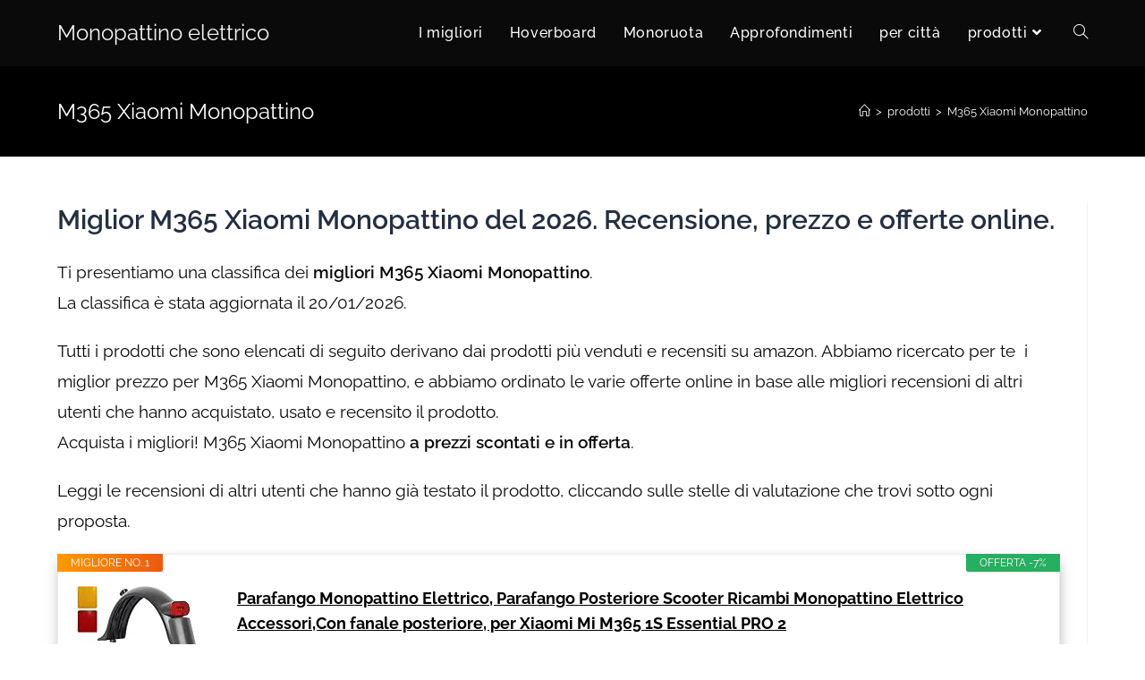

--- FILE ---
content_type: text/html; charset=UTF-8
request_url: https://ilmonopattinoelettrico.it/m365-xiaomi-monopattino/
body_size: 32421
content:
<!DOCTYPE html>
<html class="html" dir="ltr" lang="it-IT"
	prefix="og: https://ogp.me/ns#" >
<head>
	<meta charset="UTF-8">
	<link rel="profile" href="https://gmpg.org/xfn/11">

	<!-- Google Tag Manager -->
<script data-rocketlazyloadscript='[data-uri]' ></script>
<!-- End Google Tag Manager --><title>M365 Xiaomi Monopattino | Monopattino elettrico</title><style id="rocket-critical-css">#cookie-notice *{-webkit-box-sizing:border-box;-moz-box-sizing:border-box;box-sizing:border-box}#cookie-notice .cookie-notice-container{display:block}#cookie-notice.cookie-notice-hidden .cookie-notice-container{display:none}.cookie-notice-container{padding:15px 30px;text-align:center;width:100%;z-index:2}.cn-close-icon{position:absolute;right:15px;top:50%;margin-top:-10px;width:15px;height:15px;opacity:.5;padding:10px;outline:0}.cn-close-icon:after,.cn-close-icon:before{position:absolute;content:' ';height:15px;width:2px;top:3px;background-color:#fff}.cn-close-icon:before{transform:rotate(45deg)}.cn-close-icon:after{transform:rotate(-45deg)}#cookie-notice .cn-button{margin:0 0 0 10px;border:none}.cn-button{font-family:-apple-system,BlinkMacSystemFont,Arial,Roboto,"Helvetica Neue",sans-serif;font-weight:400;font-size:13px;letter-spacing:.25px;line-height:20px;margin:0;padding:0;text-align:center;text-transform:none;display:inline-block;touch-action:manipulation;white-space:nowrap;outline:0;box-shadow:none;text-shadow:none;border:none;-webkit-border-radius:3px;-moz-border-radius:3px;border-radius:3px}.cn-button.bootstrap{text-decoration:none;padding:8.5px 10px;line-height:1}.cn-button.bootstrap{color:#fff;background:#00a99d}.cn-text-container{margin:0 0 6px 0}.cn-buttons-container,.cn-text-container{display:inline-block}@media all and (max-width:900px){.cookie-notice-container #cn-notice-text{display:block}.cookie-notice-container #cn-notice-buttons{display:block}#cookie-notice .cn-button{margin:0 5px 5px 5px}}@media all and (max-width:480px){.cookie-notice-container{padding:15px 25px}}.fa{-moz-osx-font-smoothing:grayscale;-webkit-font-smoothing:antialiased;display:inline-block;font-style:normal;font-variant:normal;text-rendering:auto;line-height:1}.fa-angle-down:before{content:"\f107"}.fa-angle-up:before{content:"\f106"}.fa-bars:before{content:"\f0c9"}@font-face{font-family:"Font Awesome 5 Free";font-style:normal;font-weight:400;font-display:auto;src:url(https://ilmonopattinoelettrico.it/wp-content/themes/oceanwp/assets/fonts/fontawesome/css/../webfonts/fa-regular-400.eot);src:url(https://ilmonopattinoelettrico.it/wp-content/themes/oceanwp/assets/fonts/fontawesome/css/../webfonts/fa-regular-400.eot#1602251294) format("embedded-opentype"),url(https://ilmonopattinoelettrico.it/wp-content/themes/oceanwp/assets/fonts/fontawesome/css/../webfonts/fa-regular-400.woff2) format("woff2"),url(https://ilmonopattinoelettrico.it/wp-content/themes/oceanwp/assets/fonts/fontawesome/css/../webfonts/fa-regular-400.woff) format("woff"),url(https://ilmonopattinoelettrico.it/wp-content/themes/oceanwp/assets/fonts/fontawesome/css/../webfonts/fa-regular-400.ttf) format("truetype"),url(https://ilmonopattinoelettrico.it/wp-content/themes/oceanwp/assets/fonts/fontawesome/css/../webfonts/fa-regular-400.svg#fontawesome) format("svg")}@font-face{font-family:"Font Awesome 5 Free";font-style:normal;font-weight:900;font-display:auto;src:url(https://ilmonopattinoelettrico.it/wp-content/themes/oceanwp/assets/fonts/fontawesome/css/../webfonts/fa-solid-900.eot);src:url(https://ilmonopattinoelettrico.it/wp-content/themes/oceanwp/assets/fonts/fontawesome/css/../webfonts/fa-solid-900.eot#1602251294) format("embedded-opentype"),url(https://ilmonopattinoelettrico.it/wp-content/themes/oceanwp/assets/fonts/fontawesome/css/../webfonts/fa-solid-900.woff2) format("woff2"),url(https://ilmonopattinoelettrico.it/wp-content/themes/oceanwp/assets/fonts/fontawesome/css/../webfonts/fa-solid-900.woff) format("woff"),url(https://ilmonopattinoelettrico.it/wp-content/themes/oceanwp/assets/fonts/fontawesome/css/../webfonts/fa-solid-900.ttf) format("truetype"),url(https://ilmonopattinoelettrico.it/wp-content/themes/oceanwp/assets/fonts/fontawesome/css/../webfonts/fa-solid-900.svg#fontawesome) format("svg")}.fa{font-family:"Font Awesome 5 Free"}.fa{font-weight:900}@font-face{font-family:'simple-line-icons';src:url(https://ilmonopattinoelettrico.it/wp-content/themes/oceanwp/assets/css/third/../../fonts/simple-line-icons/Simple-Line-Icons.eot#1602251294);src:url(https://ilmonopattinoelettrico.it/wp-content/themes/oceanwp/assets/css/third/../../fonts/simple-line-icons/Simple-Line-Icons.eot#1602251294)format('embedded-opentype'),url(https://ilmonopattinoelettrico.it/wp-content/themes/oceanwp/assets/css/third/../../fonts/simple-line-icons/Simple-Line-Icons.woff2#1602251294)format('woff2'),url(https://ilmonopattinoelettrico.it/wp-content/themes/oceanwp/assets/css/third/../../fonts/simple-line-icons/Simple-Line-Icons.ttf#1602251294)format('truetype'),url(https://ilmonopattinoelettrico.it/wp-content/themes/oceanwp/assets/css/third/../../fonts/simple-line-icons/Simple-Line-Icons.woff#1602251294)format('woff'),url(https://ilmonopattinoelettrico.it/wp-content/themes/oceanwp/assets/css/third/../../fonts/simple-line-icons/Simple-Line-Icons.svg?v=2.4.0#simple-line-icons)format('svg');font-weight:400;font-style:normal}.icon-home,.icon-magnifier{font-family:'simple-line-icons';speak:none;font-style:normal;font-weight:400;font-variant:normal;text-transform:none;line-height:1;-webkit-font-smoothing:antialiased;-moz-osx-font-smoothing:grayscale}.icon-home:before{content:"\e069"}.icon-magnifier:before{content:"\e090"}button::-moz-focus-inner{padding:0;border:0}html,body,div,span,iframe,h1,h4,a,img,i,ol,ul,li,form,label,article,aside,header,nav{margin:0;padding:0;border:0;outline:0;font-size:100%;font:inherit;vertical-align:baseline;font-family:inherit;font-size:100%;font-style:inherit;font-weight:inherit}article,aside,header,nav{display:block}html{font-size:62.5%;overflow-y:scroll;-webkit-text-size-adjust:100%;-ms-text-size-adjust:100%}*,*:before,*:after{-webkit-box-sizing:border-box;-moz-box-sizing:border-box;box-sizing:border-box}article,aside,header,main,nav{display:block}a img{border:0}img{max-width:100%;height:auto}html{-ms-overflow-x:hidden;overflow-x:hidden}body{font-family:"Open Sans",sans-serif;font-size:14px;line-height:1.8;color:#929292;-webkit-font-smoothing:antialiased;-moz-osx-font-smoothing:grayscale;overflow-wrap:break-word;word-wrap:break-word}body{background-color:#fff}i{font-style:italic}.screen-reader-text{border:0;clip:rect(1px,1px,1px,1px);clip-path:inset(50%);height:1px;margin:-1px;font-size:14px!important;font-weight:400;overflow:hidden;padding:0;position:absolute!important;width:1px;word-wrap:normal!important}html{font-family:sans-serif;-ms-text-size-adjust:100%;-webkit-text-size-adjust:100%}body{margin:0}article,aside,header,main,nav{display:block}a{background-color:transparent}img{border:0}button,input{color:inherit;font:inherit;margin:0}button{overflow:visible}button{text-transform:none}button{-webkit-appearance:button}button::-moz-focus-inner,input::-moz-focus-inner{border:0;padding:0}input{line-height:normal}input[type="search"]::-webkit-search-cancel-button,input[type="search"]::-webkit-search-decoration{-webkit-appearance:none}.container{width:1200px;max-width:90%;margin:0 auto}#wrap{position:relative}#main{position:relative}#main #content-wrap{padding-top:50px;padding-bottom:50px}.content-area{float:left;position:relative;width:72%;padding-right:30px;border-right-width:1px;border-style:solid;border-color:#f1f1f1}.widget-area{width:28%}.widget-area.sidebar-primary{float:right;padding-left:30px}@media only screen and (max-width:959px){.container{max-width:90%}.content-area{float:none!important;width:100%;margin-bottom:40px;border:0}body:not(.separate-layout) .content-area{padding:0!important}.widget-area.sidebar-primary{float:none!important;width:100%;padding:0!important;border:0}#main #content-wrap.container{width:auto!important}}@media only screen and (max-width:767px){#wrap{width:100%!important}}img{max-width:100%;height:auto;vertical-align:middle}img[class*="attachment-"]{height:auto}iframe{width:100%;max-width:100%}.clr:after{content:'';display:block;visibility:hidden;clear:both;zoom:1;height:0}a{color:#333}a{text-decoration:none}h1,h4{font-weight:600;margin:0 0 20px;color:#333;line-height:1.4}h1{font-size:23px}h4{font-size:17px}ul,ol{margin:15px 0 15px 20px}ol{list-style-type:decimal}li ul{margin:0 0 0 25px}form input[type="search"]{display:inline-block;min-height:40px;width:100%;font-size:14px;line-height:1.8;padding:6px 12px;vertical-align:middle;background-color:transparent;color:#333;border:1px solid #ddd;-webkit-border-radius:3px;-moz-border-radius:3px;-ms-border-radius:3px;border-radius:3px}input[type="search"]{-webkit-appearance:none}input[type="search"]::-webkit-search-decoration,input[type="search"]::-webkit-search-cancel-button,input[type="search"]::-webkit-search-results-button,input[type="search"]::-webkit-search-results-decoration{display:none}form label{margin-bottom:3px}button[type="submit"],.button{display:inline-block;font-family:inherit;background-color:#13aff0;color:#fff;font-size:12px;font-weight:600;text-transform:uppercase;margin:0;padding:14px 20px;border:0;text-align:center;letter-spacing:.1em;line-height:1}button::-moz-focus-inner{padding:0;border:0}#site-header{position:relative;width:100%;background-color:#fff;border-bottom:1px solid #f1f1f1;z-index:100}#transparent-header-wrap{position:relative}.no-header-border #site-header{border-bottom:none}#site-header-inner{position:relative;height:100%}#site-logo{float:left;height:100%;display:table}#site-logo #site-logo-inner{display:table-cell;vertical-align:middle;height:74px}#site-logo #site-logo-inner a{background-color:transparent!important}#site-logo a.site-logo-text{font-size:24px;margin:0}@media only screen and (max-width:767px){#site-logo{margin-top:0px!important;margin-bottom:0px!important}}#site-header.transparent-header{position:absolute;top:0;background-color:transparent;height:auto;z-index:9999}#site-navigation-wrap{float:right;position:relative;right:-15px}#site-navigation-wrap .dropdown-menu{list-style:none;margin:0;padding:0}#site-navigation-wrap .dropdown-menu>li{float:left;position:relative}#site-navigation-wrap .dropdown-menu>li>a{display:block;font-size:13px;line-height:74px;color:#555;padding:0 15px;letter-spacing:.6px}#site-navigation-wrap .dropdown-menu>li>a.site-search-toggle{letter-spacing:0}#site-navigation-wrap .dropdown-menu>li>a .nav-arrow{padding-left:6px;line-height:1}.sf-menu,.sf-menu *{margin:0;padding:0;list-style:none}.sf-menu li.menu-item{position:relative;white-space:nowrap;white-space:normal}.sf-menu ul.sub-menu{position:absolute;display:none;top:100%;left:0;z-index:9999}.sf-menu>li{float:left}.sf-menu a.menu-link{display:block;position:relative;zoom:1}.dropdown-menu,.dropdown-menu *{margin:0;padding:0;list-style:none}.dropdown-menu .sub-menu{display:none;position:absolute;top:100%;left:0;background-color:#fff;border-top:3px solid #13aff0;min-width:180px;line-height:1;text-align:left;z-index:999;-webkit-box-shadow:0 2px 6px rgba(0,0,0,.1);-moz-box-shadow:0 2px 6px rgba(0,0,0,.1);box-shadow:0 2px 6px rgba(0,0,0,.1)}.dropdown-menu li .sub-menu li.menu-item{display:block;float:none}.dropdown-menu ul li.menu-item{display:block;border-bottom:1px solid #f1f1f1}.dropdown-menu ul li.menu-item:last-child{border-bottom:0}.dropdown-menu ul li a.menu-link{display:block;position:relative;float:none;font-size:12px;font-weight:400;line-height:1.2em;letter-spacing:.6px;padding:12px 15px;text-transform:capitalize}.oceanwp-mobile-menu-icon{display:none;position:relative}.oceanwp-mobile-menu-icon.mobile-right{float:right}.oceanwp-mobile-menu-icon a{font-size:13px;line-height:74px;color:#555;padding-left:15px;letter-spacing:.6px}.oceanwp-mobile-menu-icon a:first-child{padding-left:0}.oceanwp-mobile-menu-icon a.mobile-menu .oceanwp-text,.oceanwp-mobile-menu-icon a.mobile-menu .oceanwp-close-text{padding-left:6px}.oceanwp-mobile-menu-icon a.mobile-menu .oceanwp-close-text{display:none}#searchform-dropdown{position:absolute;right:0;background-color:#fff;border-top:3px solid #13aff0;top:100%;padding:15px;width:260px;-webkit-box-shadow:0 2px 7px rgba(0,0,0,.1);-moz-box-shadow:0 2px 7px rgba(0,0,0,.1);box-shadow:0 2px 7px rgba(0,0,0,.1);visibility:hidden;-moz-opacity:0;-webkit-opacity:0;opacity:0;z-index:10000}#searchform-dropdown input{display:block;background-color:transparent;-webkit-border-radius:0;-moz-border-radius:0;-ms-border-radius:0;border-radius:0;margin:0}#mobile-dropdown{display:none;position:absolute;top:100%;left:0;width:100%;background-color:#fff;max-height:400px;overflow-y:auto;-webkit-box-shadow:0 2px 6px rgba(0,0,0,.1);-moz-box-shadow:0 2px 6px rgba(0,0,0,.1);box-shadow:0 2px 6px rgba(0,0,0,.1)}#mobile-dropdown ul{margin:0;list-style:none}#mobile-dropdown ul li{border-bottom:1px solid rgba(0,0,0,.035)}#mobile-dropdown ul li a{display:block;position:relative;padding:12px 40px;text-align:left}#mobile-dropdown ul li ul{display:none;border-top:1px solid rgba(0,0,0,.035);margin-left:0;background-color:rgba(0,0,0,.02)}#mobile-dropdown #mobile-menu-search{display:block;padding:20px 40px}#mobile-dropdown #mobile-menu-search form{position:relative}#mobile-dropdown #mobile-menu-search form input{padding:6px 45px 6px 12px!important;margin-top:0!important;-webkit-box-sizing:inherit;-moz-box-sizing:inherit;box-sizing:inherit}#mobile-dropdown #mobile-menu-search form button{display:block;position:absolute;right:10px;height:30px;line-height:30px;width:30px;padding:0;text-align:center;top:50%;margin-top:-15px;background-color:transparent!important;color:#555;border:0}.page-header{position:relative;background-color:#f5f5f5;padding:34px 0}.page-header .container{position:relative}.has-transparent-header .page-header{padding:120px 0 36px 0}.page-header-title{display:block;font-size:24px;line-height:1.4em;font-weight:400;margin:0;color:#333}.site-breadcrumbs{position:absolute;right:0;top:50%;max-width:50%;height:32px;line-height:32px;margin-top:-16px;font-size:13px;color:#c6c6c6;font-weight:400;white-space:nowrap;overflow:hidden}.site-breadcrumbs ol{margin:0;padding:0;list-style:none}.site-breadcrumbs ol li{display:inline-block}.site-breadcrumbs ol li .breadcrumb-sep{margin:0 6px}.site-breadcrumbs .breadcrumb-home.has-icon{display:none}.site-breadcrumbs ol{margin:0}@media only screen and (max-width:959px){body.has-breadcrumbs .page-header-title{max-width:100%;width:100%}}@media only screen and (max-width:959px){.site-breadcrumbs{position:inherit;top:auto;left:auto;right:auto;max-width:100%;margin-top:0}}@media only screen and (max-width:767px){.page-header{background-attachment:initial!important}body.has-breadcrumbs .page-header-title{max-width:100%;width:100%}}.single .thumbnail{position:relative;margin-bottom:20px}.single .thumbnail img{width:100%}.single .entry-content{margin-bottom:20px}.widget-area{font-size:13px}.sidebar-box{margin-bottom:40px}.sidebar-box ul{margin:0;padding:0;list-style:none}.widget-title{display:block;line-height:1;font-size:13px;font-weight:400;color:#333;border-width:0 0 0 3px;border-style:solid;border-color:#13aff0;letter-spacing:1px;padding-left:15px;margin:0 0 20px;text-transform:capitalize}#scroll-top{display:none;position:fixed;right:20px;bottom:20px;width:40px;height:40px;line-height:40px;background-color:rgba(0,0,0,.4);color:#fff;font-size:18px;-webkit-border-radius:2px;-moz-border-radius:2px;-ms-border-radius:2px;border-radius:2px;text-align:center;z-index:100;-webkit-box-sizing:content-box;-moz-box-sizing:content-box;box-sizing:content-box}#scroll-top>span{line-height:inherit;vertical-align:top}@media only screen and (max-width:480px){#scroll-top{right:10px;bottom:10px;width:26px;height:26px;line-height:24px;font-size:14px}}#mobile-menu-search{display:none}@media only screen and (max-width:959px){body.default-breakpoint #site-navigation-wrap{display:none}body.default-breakpoint .oceanwp-mobile-menu-icon{display:block}}ul.the_champ_sharing_ul{list-style:none!important;padding-left:0!important}ul.the_champ_sharing_ul{margin:1px 0!important}ul.the_champ_sharing_ul li.theChampSharingRound{background:0 0!important}ul.the_champ_sharing_ul li{float:left!important;margin:0!important;padding:0!important;list-style:none!important;border:none!important;clear:none}.theChampSharing{display:block;margin:2px}ul.the_champ_sharing_ul li:before{content:none!important}div.the_champ_horizontal_sharing li{width:auto}.theChampFacebookBackground{background-color:#4267B2}.theChampLinkedinBackground{background-color:#0077B5}.theChampMoreBackground{background-color:#EE8E2D}.theChampPinterestBackground{background-color:#CC2329}.theChampTwitterBackground{background-color:#55acee}.theChampWhatsappBackground{background-color:#55EB4C}.theChampSharingSvg{width:100%;height:100%}.theChampFacebookSvg{background:url(data:image/svg+xml;charset=utf8,%3Csvg%20xmlns%3D%22http%3A%2F%2Fwww.w3.org%2F2000%2Fsvg%22%20width%3D%22100%25%22%20height%3D%22100%25%22%20viewBox%3D%22-5%20-5%2042%2042%22%3E%3Cpath%20d%3D%22M17.78%2027.5V17.008h3.522l.527-4.09h-4.05v-2.61c0-1.182.33-1.99%202.023-1.99h2.166V4.66c-.375-.05-1.66-.16-3.155-.16-3.123%200-5.26%201.905-5.26%205.405v3.016h-3.53v4.09h3.53V27.5h4.223z%22%20fill%3D%22%23fff%22%3E%3C%2Fpath%3E%3C%2Fsvg%3E) no-repeat center center}.theChampLinkedinSvg{background:url(data:image/svg+xml;charset=utf8,%3Csvg%20xmlns%3D%22http%3A%2F%2Fwww.w3.org%2F2000%2Fsvg%22%20width%3D%22100%25%22%20height%3D%22100%25%22%20viewBox%3D%22-2%20-2%2035%2039%22%3E%3Cpath%20d%3D%22M6.227%2012.61h4.19v13.48h-4.19V12.61zm2.095-6.7a2.43%202.43%200%200%201%200%204.86c-1.344%200-2.428-1.09-2.428-2.43s1.084-2.43%202.428-2.43m4.72%206.7h4.02v1.84h.058c.56-1.058%201.927-2.176%203.965-2.176%204.238%200%205.02%202.792%205.02%206.42v7.395h-4.183v-6.56c0-1.564-.03-3.574-2.178-3.574-2.18%200-2.514%201.7-2.514%203.46v6.668h-4.187V12.61z%22%20fill%3D%22%23fff%22%2F%3E%3C%2Fsvg%3E) no-repeat center center}.theChampMoreSvg{background:url([data-uri]) left no-repeat}.theChampPinterestSvg{background:url(data:image/svg+xml;charset=utf8,%3Csvg%20xmlns%3D%22http%3A%2F%2Fwww.w3.org%2F2000%2Fsvg%22%20width%3D%22100%25%22%20height%3D%22100%25%22%20viewBox%3D%22-2%20-2%2035%2035%22%3E%3Cpath%20fill%3D%22%23fff%22%20d%3D%22M16.539%204.5c-6.277%200-9.442%204.5-9.442%208.253%200%202.272.86%204.293%202.705%205.046.303.125.574.005.662-.33.061-.231.205-.816.27-1.06.088-.331.053-.447-.191-.736-.532-.627-.873-1.439-.873-2.591%200-3.338%202.498-6.327%206.505-6.327%203.548%200%205.497%202.168%205.497%205.062%200%203.81-1.686%207.025-4.188%207.025-1.382%200-2.416-1.142-2.085-2.545.397-1.674%201.166-3.48%201.166-4.689%200-1.081-.581-1.983-1.782-1.983-1.413%200-2.548%201.462-2.548%203.419%200%201.247.421%202.091.421%202.091l-1.699%207.199c-.505%202.137-.076%204.755-.039%205.019.021.158.223.196.314.077.13-.17%201.813-2.247%202.384-4.324.162-.587.929-3.631.929-3.631.46.876%201.801%201.646%203.227%201.646%204.247%200%207.128-3.871%207.128-9.053.003-3.918-3.317-7.568-8.361-7.568z%22%2F%3E%3C%2Fsvg%3E) no-repeat center center}.theChampTwitterSvg{background:url([data-uri]) left no-repeat}.theChampWhatsappSvg{background:url([data-uri]) left no-repeat}.theChampSharing{float:left;border:none}.theChampGoogleGmailBackground{background-color:#E5E5E5}.theChampWhatsappBackground a{display:inline!important}.the_champ_sharing_container a{padding:0!important;box-shadow:none!important;border:none!important}.the_champ_horizontal_sharing .theChampFacebookSvg{background:url(data:image/svg+xml;charset=utf8,%3Csvg%20xmlns%3D%22http%3A%2F%2Fwww.w3.org%2F2000%2Fsvg%22%20width%3D%22100%25%22%20height%3D%22100%25%22%20viewBox%3D%22-5%20-5%2042%2042%22%3E%3Cpath%20d%3D%22M17.78%2027.5V17.008h3.522l.527-4.09h-4.05v-2.61c0-1.182.33-1.99%202.023-1.99h2.166V4.66c-.375-.05-1.66-.16-3.155-.16-3.123%200-5.26%201.905-5.26%205.405v3.016h-3.53v4.09h3.53V27.5h4.223z%22%20fill%3D%22%23fff%22%3E%3C%2Fpath%3E%3C%2Fsvg%3E) no-repeat center center}.the_champ_horizontal_sharing .theChampLinkedinSvg{background:url(data:image/svg+xml;charset=utf8,%3Csvg%20xmlns%3D%22http%3A%2F%2Fwww.w3.org%2F2000%2Fsvg%22%20width%3D%22100%25%22%20height%3D%22100%25%22%20viewBox%3D%22-2%20-2%2035%2039%22%3E%3Cpath%20d%3D%22M6.227%2012.61h4.19v13.48h-4.19V12.61zm2.095-6.7a2.43%202.43%200%200%201%200%204.86c-1.344%200-2.428-1.09-2.428-2.43s1.084-2.43%202.428-2.43m4.72%206.7h4.02v1.84h.058c.56-1.058%201.927-2.176%203.965-2.176%204.238%200%205.02%202.792%205.02%206.42v7.395h-4.183v-6.56c0-1.564-.03-3.574-2.178-3.574-2.18%200-2.514%201.7-2.514%203.46v6.668h-4.187V12.61z%22%20fill%3D%22%23fff%22%2F%3E%3C%2Fsvg%3E) no-repeat center center}.the_champ_horizontal_sharing .theChampMoreSvg{background:url(data:image/svg+xml;charset=utf8,%3Csvg%20xmlns%3D%22http%3A%2F%2Fwww.w3.org%2F2000%2Fsvg%22%20width%3D%22100%25%22%20height%3D%22100%25%22%20viewBox%3D%22-4%20-4%2038%2038%22%3E%3Ccircle%20cx%3D%2210%22%20cy%3D%2215%22%20r%3D%223%22%20fill%3D%22%23fff%22%3E%3C%2Fcircle%3E%3Ccircle%20cx%3D%2220%22%20cy%3D%2210%22%20r%3D%223%22%20fill%3D%22%23fff%22%3E%3C%2Fcircle%3E%3Ccircle%20cx%3D%2220%22%20cy%3D%2220%22%20r%3D%223%22%20fill%3D%22%23fff%22%3E%3C%2Fcircle%3E%3Cpath%20d%3D%22M%2010%2015%20L%2020%2010%20m%200%2010%20L%2010%2015%22%20stroke-width%3D%222%22%20stroke%3D%22%23fff%22%3E%3C%2Fpath%3E%3C%2Fsvg%3E) no-repeat center center}.the_champ_horizontal_sharing .theChampPinterestSvg{background:url(data:image/svg+xml;charset=utf8,%3Csvg%20xmlns%3D%22http%3A%2F%2Fwww.w3.org%2F2000%2Fsvg%22%20width%3D%22100%25%22%20height%3D%22100%25%22%20viewBox%3D%22-2%20-2%2035%2035%22%3E%3Cpath%20fill%3D%22%23fff%22%20d%3D%22M16.539%204.5c-6.277%200-9.442%204.5-9.442%208.253%200%202.272.86%204.293%202.705%205.046.303.125.574.005.662-.33.061-.231.205-.816.27-1.06.088-.331.053-.447-.191-.736-.532-.627-.873-1.439-.873-2.591%200-3.338%202.498-6.327%206.505-6.327%203.548%200%205.497%202.168%205.497%205.062%200%203.81-1.686%207.025-4.188%207.025-1.382%200-2.416-1.142-2.085-2.545.397-1.674%201.166-3.48%201.166-4.689%200-1.081-.581-1.983-1.782-1.983-1.413%200-2.548%201.462-2.548%203.419%200%201.247.421%202.091.421%202.091l-1.699%207.199c-.505%202.137-.076%204.755-.039%205.019.021.158.223.196.314.077.13-.17%201.813-2.247%202.384-4.324.162-.587.929-3.631.929-3.631.46.876%201.801%201.646%203.227%201.646%204.247%200%207.128-3.871%207.128-9.053.003-3.918-3.317-7.568-8.361-7.568z%22%2F%3E%3C%2Fsvg%3E) no-repeat center center}.the_champ_horizontal_sharing .theChampTwitterSvg{background:url(data:image/svg+xml;charset=utf8,%3Csvg%20xmlns%3D%22http%3A%2F%2Fwww.w3.org%2F2000%2Fsvg%22%20width%3D%22100%25%22%20height%3D%22100%25%22%20viewBox%3D%22-4%20-4%2039%2039%22%3E%0A%3Cpath%20d%3D%22M28%208.557a9.913%209.913%200%200%201-2.828.775%204.93%204.93%200%200%200%202.166-2.725%209.738%209.738%200%200%201-3.13%201.194%204.92%204.92%200%200%200-3.593-1.55%204.924%204.924%200%200%200-4.794%206.049c-4.09-.21-7.72-2.17-10.15-5.15a4.942%204.942%200%200%200-.665%202.477c0%201.71.87%203.214%202.19%204.1a4.968%204.968%200%200%201-2.23-.616v.06c0%202.39%201.7%204.38%203.952%204.83-.414.115-.85.174-1.297.174-.318%200-.626-.03-.928-.086a4.935%204.935%200%200%200%204.6%203.42%209.893%209.893%200%200%201-6.114%202.107c-.398%200-.79-.023-1.175-.068a13.953%2013.953%200%200%200%207.55%202.213c9.056%200%2014.01-7.507%2014.01-14.013%200-.213-.005-.426-.015-.637.96-.695%201.795-1.56%202.455-2.55z%22%20fill%3D%22%23fff%22%3E%3C%2Fpath%3E%0A%3C%2Fsvg%3E) no-repeat center center}.the_champ_horizontal_sharing .theChampWhatsappSvg{background:url(data:image/svg+xml;charset=utf8,%3Csvg%20xmlns%3D%22http%3A%2F%2Fwww.w3.org%2F2000%2Fsvg%22%20width%3D%22100%25%22%20height%3D%22100%25%22%20viewBox%3D%22-5%20-5%2040%2040%22%3E%3Cpath%20id%3D%22arc1%22%20stroke%3D%22%23fff%22%20stroke-width%3D%222%22%20fill%3D%22none%22%20d%3D%22M%2011.579798566743314%2024.396926207859085%20A%2010%2010%200%201%200%206.808479557110079%2020.73576436351046%22%3E%3C%2Fpath%3E%3Cpath%20d%3D%22M%207%2019%20l%20-1%206%20l%206%20-1%22%20stroke%3D%22%23fff%22%20stroke-width%3D%222%22%20fill%3D%22none%22%3E%3C%2Fpath%3E%3Cpath%20d%3D%22M%2010%2010%20q%20-1%208%208%2011%20c%205%20-1%200%20-6%20-1%20-3%20q%20-4%20-3%20-5%20-5%20c%204%20-2%20-1%20-5%20-1%20-4%22%20fill%3D%22%23fff%22%3E%3C%2Fpath%3E%3C%2Fsvg%3E) no-repeat center center}.the_champ_horizontal_sharing .theChampGoogleGmailSvg{background:url(data:image/svg+xml;charset=utf8,%3Csvg%20xmlns%3D%22http%3A%2F%2Fwww.w3.org%2F2000%2Fsvg%22%20viewBox%3D%220%200%2032%2032%22%3E%3Cpath%20fill%3D%22%23fff%22%20d%3D%22M2.902%2025.777h26.195V6.223H2.902v19.554zm22.44-4.007v3.806H6.955v-3.6h.032l.093-.034%206.9-5.558%202.09%201.77%201.854-1.63%207.42%205.246zm0-.672l-7.027-4.917%207.028-6.09V21.1zm-1.17-14.67l-.947.905c-2.356%202.284-4.693%204.75-7.17%206.876l-.078.06L8.062%206.39l16.11.033zm-10.597%209.61l-6.62%205.294.016-10.914%206.607%205.62%22%3E%3C%2Fpath%3E%3C%2Fsvg%3E) no-repeat center center}.theChampFacebookSvg{background:url(data:image/svg+xml;charset=utf8,%3Csvg%20xmlns%3D%22http%3A%2F%2Fwww.w3.org%2F2000%2Fsvg%22%20width%3D%22100%25%22%20height%3D%22100%25%22%20viewBox%3D%22-5%20-5%2042%2042%22%3E%3Cpath%20d%3D%22M17.78%2027.5V17.008h3.522l.527-4.09h-4.05v-2.61c0-1.182.33-1.99%202.023-1.99h2.166V4.66c-.375-.05-1.66-.16-3.155-.16-3.123%200-5.26%201.905-5.26%205.405v3.016h-3.53v4.09h3.53V27.5h4.223z%22%20fill%3D%22%23fff%22%3E%3C%2Fpath%3E%3C%2Fsvg%3E) no-repeat center center}.theChampLinkedinSvg{background:url(data:image/svg+xml;charset=utf8,%3Csvg%20xmlns%3D%22http%3A%2F%2Fwww.w3.org%2F2000%2Fsvg%22%20width%3D%22100%25%22%20height%3D%22100%25%22%20viewBox%3D%22-2%20-2%2035%2039%22%3E%3Cpath%20d%3D%22M6.227%2012.61h4.19v13.48h-4.19V12.61zm2.095-6.7a2.43%202.43%200%200%201%200%204.86c-1.344%200-2.428-1.09-2.428-2.43s1.084-2.43%202.428-2.43m4.72%206.7h4.02v1.84h.058c.56-1.058%201.927-2.176%203.965-2.176%204.238%200%205.02%202.792%205.02%206.42v7.395h-4.183v-6.56c0-1.564-.03-3.574-2.178-3.574-2.18%200-2.514%201.7-2.514%203.46v6.668h-4.187V12.61z%22%20fill%3D%22%23fff%22%2F%3E%3C%2Fsvg%3E) no-repeat center center}.theChampMoreSvg{background:url(data:image/svg+xml;charset=utf8,%3Csvg%20xmlns%3D%22http%3A%2F%2Fwww.w3.org%2F2000%2Fsvg%22%20width%3D%22100%25%22%20height%3D%22100%25%22%20viewBox%3D%22-4%20-4%2038%2038%22%3E%3Ccircle%20cx%3D%2210%22%20cy%3D%2215%22%20r%3D%223%22%20fill%3D%22%23fff%22%3E%3C%2Fcircle%3E%3Ccircle%20cx%3D%2220%22%20cy%3D%2210%22%20r%3D%223%22%20fill%3D%22%23fff%22%3E%3C%2Fcircle%3E%3Ccircle%20cx%3D%2220%22%20cy%3D%2220%22%20r%3D%223%22%20fill%3D%22%23fff%22%3E%3C%2Fcircle%3E%3Cpath%20d%3D%22M%2010%2015%20L%2020%2010%20m%200%2010%20L%2010%2015%22%20stroke-width%3D%222%22%20stroke%3D%22%23fff%22%3E%3C%2Fpath%3E%3C%2Fsvg%3E) no-repeat center center}.theChampPinterestSvg{background:url(data:image/svg+xml;charset=utf8,%3Csvg%20xmlns%3D%22http%3A%2F%2Fwww.w3.org%2F2000%2Fsvg%22%20width%3D%22100%25%22%20height%3D%22100%25%22%20viewBox%3D%22-2%20-2%2035%2035%22%3E%3Cpath%20fill%3D%22%23fff%22%20d%3D%22M16.539%204.5c-6.277%200-9.442%204.5-9.442%208.253%200%202.272.86%204.293%202.705%205.046.303.125.574.005.662-.33.061-.231.205-.816.27-1.06.088-.331.053-.447-.191-.736-.532-.627-.873-1.439-.873-2.591%200-3.338%202.498-6.327%206.505-6.327%203.548%200%205.497%202.168%205.497%205.062%200%203.81-1.686%207.025-4.188%207.025-1.382%200-2.416-1.142-2.085-2.545.397-1.674%201.166-3.48%201.166-4.689%200-1.081-.581-1.983-1.782-1.983-1.413%200-2.548%201.462-2.548%203.419%200%201.247.421%202.091.421%202.091l-1.699%207.199c-.505%202.137-.076%204.755-.039%205.019.021.158.223.196.314.077.13-.17%201.813-2.247%202.384-4.324.162-.587.929-3.631.929-3.631.46.876%201.801%201.646%203.227%201.646%204.247%200%207.128-3.871%207.128-9.053.003-3.918-3.317-7.568-8.361-7.568z%22%2F%3E%3C%2Fsvg%3E) no-repeat center center}.theChampTwitterSvg{background:url(data:image/svg+xml;charset=utf8,%3Csvg%20xmlns%3D%22http%3A%2F%2Fwww.w3.org%2F2000%2Fsvg%22%20width%3D%22100%25%22%20height%3D%22100%25%22%20viewBox%3D%22-4%20-4%2039%2039%22%3E%0A%3Cpath%20d%3D%22M28%208.557a9.913%209.913%200%200%201-2.828.775%204.93%204.93%200%200%200%202.166-2.725%209.738%209.738%200%200%201-3.13%201.194%204.92%204.92%200%200%200-3.593-1.55%204.924%204.924%200%200%200-4.794%206.049c-4.09-.21-7.72-2.17-10.15-5.15a4.942%204.942%200%200%200-.665%202.477c0%201.71.87%203.214%202.19%204.1a4.968%204.968%200%200%201-2.23-.616v.06c0%202.39%201.7%204.38%203.952%204.83-.414.115-.85.174-1.297.174-.318%200-.626-.03-.928-.086a4.935%204.935%200%200%200%204.6%203.42%209.893%209.893%200%200%201-6.114%202.107c-.398%200-.79-.023-1.175-.068a13.953%2013.953%200%200%200%207.55%202.213c9.056%200%2014.01-7.507%2014.01-14.013%200-.213-.005-.426-.015-.637.96-.695%201.795-1.56%202.455-2.55z%22%20fill%3D%22%23fff%22%3E%3C%2Fpath%3E%0A%3C%2Fsvg%3E) no-repeat center center}.theChampWhatsappSvg{background:url(data:image/svg+xml;charset=utf8,%3Csvg%20xmlns%3D%22http%3A%2F%2Fwww.w3.org%2F2000%2Fsvg%22%20width%3D%22100%25%22%20height%3D%22100%25%22%20viewBox%3D%22-5%20-5%2040%2040%22%3E%3Cpath%20id%3D%22arc1%22%20stroke%3D%22%23fff%22%20stroke-width%3D%222%22%20fill%3D%22none%22%20d%3D%22M%2011.579798566743314%2024.396926207859085%20A%2010%2010%200%201%200%206.808479557110079%2020.73576436351046%22%3E%3C%2Fpath%3E%3Cpath%20d%3D%22M%207%2019%20l%20-1%206%20l%206%20-1%22%20stroke%3D%22%23fff%22%20stroke-width%3D%222%22%20fill%3D%22none%22%3E%3C%2Fpath%3E%3Cpath%20d%3D%22M%2010%2010%20q%20-1%208%208%2011%20c%205%20-1%200%20-6%20-1%20-3%20q%20-4%20-3%20-5%20-5%20c%204%20-2%20-1%20-5%20-1%20-4%22%20fill%3D%22%23fff%22%3E%3C%2Fpath%3E%3C%2Fsvg%3E) no-repeat center center}.theChampGoogleGmailSvg{background:url(data:image/svg+xml;charset=utf8,%3Csvg%20xmlns%3D%22http%3A%2F%2Fwww.w3.org%2F2000%2Fsvg%22%20viewBox%3D%220%200%2032%2032%22%3E%3Cpath%20fill%3D%22%23FFF%22%20d%3D%22M2.902%206.223h26.195v19.554H2.902z%22%2F%3E%3Cpath%20fill%3D%22%23E14C41%22%20d%3D%22M2.902%2025.777h26.195V6.223H2.902v19.554zm22.44-4.007v3.806H6.955v-3.6h.032l.093-.034%206.9-5.558%202.09%201.77%201.854-1.63%207.42%205.246zm0-.672l-7.027-4.917%207.028-6.09V21.1zm-1.17-14.67l-.947.905c-2.356%202.284-4.693%204.75-7.17%206.876l-.078.06L8.062%206.39l16.11.033zm-10.597%209.61l-6.62%205.294.016-10.914%206.607%205.62%22%2F%3E%3C%2Fsvg%3E) no-repeat center center}.aawp-product{position:relative;margin:0 0 30px;width:100%}.aawp-product .aawp-product__title{word-wrap:break-word}.aawp-product__ribbon{padding:0 20px;font-weight:400;font-size:12px;line-height:20px;text-transform:uppercase}.aawp-product__ribbon--bestseller{background:#e47911;border-bottom-right-radius:2px;color:#fff}.aawp .aawp-product--horizontal .aawp-product__image{display:block;height:auto;margin:0 auto 15px;max-height:200px;max-width:100%;width:auto;border:none;box-shadow:none}.aawp{box-sizing:border-box}.aawp *,.aawp *:before,.aawp *:after{box-sizing:border-box}.aawp div,.aawp span{box-sizing:border-box}.aawp div *,.aawp span *,.aawp div *:before,.aawp span *:before,.aawp div *:after,.aawp span *:after{box-sizing:border-box}.aawp .aawp-product--widget-small{zoom:1;padding:20px;background:#fff;border:1px solid #ececec;color:inherit;position:relative;display:block;margin:0 0 20px;max-width:100%;font-size:15px;line-height:1.6;white-space:normal;min-width:100%;margin-bottom:20px;padding:5px}.aawp .aawp-product--widget-small:before,.aawp .aawp-product--widget-small:after{content:" ";display:table}.aawp .aawp-product--widget-small:after{clear:both}@media (max-width:480px){.aawp .aawp-product--widget-small{margin-bottom:15px}}.aawp .aawp-product--widget-small:first-child.aawp-product--ribbon{margin-top:10px}.aawp .aawp-product--widget-small.aawp-product--bestseller{padding-top:15px}.aawp .aawp-product--widget-small .aawp-product__ribbon{z-index:10;padding:0 10px;font-size:11px;line-height:18px}.aawp .aawp-product--widget-small .aawp-product__ribbon--bestseller{position:absolute;top:-10px;left:-5px}.aawp .aawp-product--widget-small .aawp-product__inner{position:relative;display:block}.aawp .aawp-product--widget-small .aawp-product__image-link{border:none;box-shadow:none;outline:none;text-decoration:none}.aawp .aawp-product--widget-small .aawp-product__image{position:absolute;top:0;bottom:0;left:0;z-index:5;display:block;height:100%;width:75px;background-repeat:no-repeat;background-size:contain;background-position:center}.aawp .aawp-product--widget-small .aawp-product__content{display:block;margin-left:75px;min-height:75px;padding:3px 10px 5px}.aawp .aawp-product--widget-small .aawp-product__title{display:block;margin-top:5px;border:none;box-shadow:none;outline:none;text-decoration:none;font-size:14px;font-weight:700;line-height:20px;overflow:hidden;text-overflow:ellipsis}@media (min-width:769px){.aawp .aawp-product--widget-small .aawp-product__title{height:40px}}.aawp .aawp-product--widget-small .aawp-product__meta{zoom:1;margin-top:5px}.aawp .aawp-product--widget-small .aawp-product__meta:before,.aawp .aawp-product--widget-small .aawp-product__meta:after{content:" ";display:table}.aawp .aawp-product--widget-small .aawp-product__meta:after{clear:both}.aawp .aawp-product--widget-small .aawp-product__price{margin-bottom:0}.aawp .aawp-product--widget-small .aawp-product__price{display:inline-block;color:inherit;font-size:15px;font-weight:700;line-height:1;vertical-align:middle}.oceanwp-recent-posts li{display:-webkit-box;display:-moz-box;display:-ms-flexbox;display:-webkit-flex;display:flex;align-items:center;justify-content:center;position:relative;line-height:1.6;margin-top:15px;padding-top:15px;border-top:1px solid #e9e9e9}.oceanwp-recent-posts li:first-child{margin-top:0;padding-top:0;border:0}.oceanwp-recent-posts .recent-posts-thumbnail{position:relative;width:25%;min-width:68px;margin-right:4%}.oceanwp-recent-posts .recent-posts-thumbnail img{width:100%;border-radius:3px}.oceanwp-recent-posts .recent-posts-thumbnail .overlay{position:absolute;bottom:0;left:0;right:0;width:100%;height:100%;border-radius:3px;background-color:rgba(0,0,0,.2);opacity:0;text-align:center}.oceanwp-recent-posts .recent-posts-details{width:100%}.oceanwp-recent-posts .recent-posts-title{font-weight:500;letter-spacing:.4px}@media only screen and (max-width:959px){.oceanwp-recent-posts .recent-posts-thumbnail{width:15%;margin-right:3%}}@media only screen and (max-width:480px){.oceanwp-recent-posts .recent-posts-thumbnail{width:25%;margin-right:4%}}</style><link rel="preload" href="https://ilmonopattinoelettrico.it/wp-content/cache/min/1/1a20fcd31a5e99734b551616c8eda5c4.css" data-rocket-async="style" as="style" onload="this.onload=null;this.rel='stylesheet'" media="all" data-minify="1" />

		<!-- All in One SEO 4.2.5.1 - aioseo.com -->
		<meta name="robots" content="max-image-preview:large" />
		<meta name="google-site-verification" content="_J_rsjXJH1ZYYRr9yO4ZGBJpvBnFlvHjsxYLFm2Mb8s" />
		<link rel="canonical" href="https://ilmonopattinoelettrico.it/m365-xiaomi-monopattino/" />
		<meta name="generator" content="All in One SEO (AIOSEO) 4.2.5.1 " />
		<meta property="og:locale" content="it_IT" />
		<meta property="og:site_name" content="Monopattino elettrico | Monopattino elettrico" />
		<meta property="og:type" content="article" />
		<meta property="og:title" content="M365 Xiaomi Monopattino | Monopattino elettrico" />
		<meta property="og:url" content="https://ilmonopattinoelettrico.it/m365-xiaomi-monopattino/" />
		<meta property="article:published_time" content="2019-07-05T14:57:29+00:00" />
		<meta property="article:modified_time" content="2019-07-05T14:57:29+00:00" />
		<meta name="twitter:card" content="summary" />
		<meta name="twitter:title" content="M365 Xiaomi Monopattino | Monopattino elettrico" />
		<meta name="google" content="nositelinkssearchbox" />
		<script type="application/ld+json" class="aioseo-schema">
			{"@context":"https:\/\/schema.org","@graph":[{"@type":"BreadcrumbList","@id":"https:\/\/ilmonopattinoelettrico.it\/m365-xiaomi-monopattino\/#breadcrumblist","itemListElement":[{"@type":"ListItem","@id":"https:\/\/ilmonopattinoelettrico.it\/#listItem","position":1,"item":{"@type":"WebPage","@id":"https:\/\/ilmonopattinoelettrico.it\/","name":"Home","description":"Monopattino elettrico","url":"https:\/\/ilmonopattinoelettrico.it\/"},"nextItem":"https:\/\/ilmonopattinoelettrico.it\/m365-xiaomi-monopattino\/#listItem"},{"@type":"ListItem","@id":"https:\/\/ilmonopattinoelettrico.it\/m365-xiaomi-monopattino\/#listItem","position":2,"item":{"@type":"WebPage","@id":"https:\/\/ilmonopattinoelettrico.it\/m365-xiaomi-monopattino\/","name":"M365 Xiaomi Monopattino","url":"https:\/\/ilmonopattinoelettrico.it\/m365-xiaomi-monopattino\/"},"previousItem":"https:\/\/ilmonopattinoelettrico.it\/#listItem"}]},{"@type":"Organization","@id":"https:\/\/ilmonopattinoelettrico.it\/#organization","name":"Monopattino elettrico","url":"https:\/\/ilmonopattinoelettrico.it\/"},{"@type":"WebSite","@id":"https:\/\/ilmonopattinoelettrico.it\/#website","url":"https:\/\/ilmonopattinoelettrico.it\/","name":"Monopattino elettrico","description":"Monopattino elettrico","inLanguage":"it-IT","publisher":{"@id":"https:\/\/ilmonopattinoelettrico.it\/#organization"}},{"@type":"Article","@id":"https:\/\/ilmonopattinoelettrico.it\/m365-xiaomi-monopattino\/#article","name":"M365 Xiaomi Monopattino | Monopattino elettrico","headline":"M365 Xiaomi Monopattino","author":{"@id":"https:\/\/ilmonopattinoelettrico.it\/author\/alessandro\/#author"},"publisher":{"@id":"https:\/\/ilmonopattinoelettrico.it\/#organization"},"datePublished":"2019-07-05T14:57:29+00:00","dateModified":"2019-07-05T14:57:29+00:00","inLanguage":"it-IT","mainEntityOfPage":{"@id":"https:\/\/ilmonopattinoelettrico.it\/m365-xiaomi-monopattino\/#webpage"},"isPartOf":{"@id":"https:\/\/ilmonopattinoelettrico.it\/m365-xiaomi-monopattino\/#webpage"},"articleSection":"prodotti, prodotti"},{"@type":"WebPage","@id":"https:\/\/ilmonopattinoelettrico.it\/m365-xiaomi-monopattino\/#webpage","url":"https:\/\/ilmonopattinoelettrico.it\/m365-xiaomi-monopattino\/","name":"M365 Xiaomi Monopattino | Monopattino elettrico","inLanguage":"it-IT","isPartOf":{"@id":"https:\/\/ilmonopattinoelettrico.it\/#website"},"breadcrumb":{"@id":"https:\/\/ilmonopattinoelettrico.it\/m365-xiaomi-monopattino\/#breadcrumblist"},"author":"https:\/\/ilmonopattinoelettrico.it\/author\/alessandro\/#author","creator":"https:\/\/ilmonopattinoelettrico.it\/author\/alessandro\/#author","datePublished":"2019-07-05T14:57:29+00:00","dateModified":"2019-07-05T14:57:29+00:00"}]}
		</script>
		<!-- All in One SEO -->


<!-- Google Tag Manager for WordPress by gtm4wp.com -->
<script data-cfasync="false" data-pagespeed-no-defer>
	var gtm4wp_datalayer_name = "dataLayer";
	var dataLayer = dataLayer || [];
</script>
<!-- End Google Tag Manager for WordPress by gtm4wp.com --><link rel="pingback" href="https://ilmonopattinoelettrico.it/xmlrpc.php">
<meta name="viewport" content="width=device-width, initial-scale=1"><link href='https://fonts.gstatic.com' crossorigin rel='preconnect' />
<link rel="alternate" type="application/rss+xml" title="Monopattino elettrico &raquo; Feed" href="https://ilmonopattinoelettrico.it/feed/" />
<link rel="alternate" type="application/rss+xml" title="Monopattino elettrico &raquo; Feed dei commenti" href="https://ilmonopattinoelettrico.it/comments/feed/" />
<link rel="alternate" type="application/rss+xml" title="Monopattino elettrico &raquo; M365 Xiaomi Monopattino Feed dei commenti" href="https://ilmonopattinoelettrico.it/m365-xiaomi-monopattino/feed/" />
<style>
img.wp-smiley,
img.emoji {
	display: inline !important;
	border: none !important;
	box-shadow: none !important;
	height: 1em !important;
	width: 1em !important;
	margin: 0 0.07em !important;
	vertical-align: -0.1em !important;
	background: none !important;
	padding: 0 !important;
}
</style>
	
<style id='wp-block-library-theme-inline-css'>
.wp-block-audio figcaption{color:#555;font-size:13px;text-align:center}.is-dark-theme .wp-block-audio figcaption{color:hsla(0,0%,100%,.65)}.wp-block-code{border:1px solid #ccc;border-radius:4px;font-family:Menlo,Consolas,monaco,monospace;padding:.8em 1em}.wp-block-embed figcaption{color:#555;font-size:13px;text-align:center}.is-dark-theme .wp-block-embed figcaption{color:hsla(0,0%,100%,.65)}.blocks-gallery-caption{color:#555;font-size:13px;text-align:center}.is-dark-theme .blocks-gallery-caption{color:hsla(0,0%,100%,.65)}.wp-block-image figcaption{color:#555;font-size:13px;text-align:center}.is-dark-theme .wp-block-image figcaption{color:hsla(0,0%,100%,.65)}.wp-block-pullquote{border-top:4px solid;border-bottom:4px solid;margin-bottom:1.75em;color:currentColor}.wp-block-pullquote__citation,.wp-block-pullquote cite,.wp-block-pullquote footer{color:currentColor;text-transform:uppercase;font-size:.8125em;font-style:normal}.wp-block-quote{border-left:.25em solid;margin:0 0 1.75em;padding-left:1em}.wp-block-quote cite,.wp-block-quote footer{color:currentColor;font-size:.8125em;position:relative;font-style:normal}.wp-block-quote.has-text-align-right{border-left:none;border-right:.25em solid;padding-left:0;padding-right:1em}.wp-block-quote.has-text-align-center{border:none;padding-left:0}.wp-block-quote.is-large,.wp-block-quote.is-style-large,.wp-block-quote.is-style-plain{border:none}.wp-block-search .wp-block-search__label{font-weight:700}:where(.wp-block-group.has-background){padding:1.25em 2.375em}.wp-block-separator.has-css-opacity{opacity:.4}.wp-block-separator{border:none;border-bottom:2px solid;margin-left:auto;margin-right:auto}.wp-block-separator.has-alpha-channel-opacity{opacity:1}.wp-block-separator:not(.is-style-wide):not(.is-style-dots){width:100px}.wp-block-separator.has-background:not(.is-style-dots){border-bottom:none;height:1px}.wp-block-separator.has-background:not(.is-style-wide):not(.is-style-dots){height:2px}.wp-block-table thead{border-bottom:3px solid}.wp-block-table tfoot{border-top:3px solid}.wp-block-table td,.wp-block-table th{padding:.5em;border:1px solid;word-break:normal}.wp-block-table figcaption{color:#555;font-size:13px;text-align:center}.is-dark-theme .wp-block-table figcaption{color:hsla(0,0%,100%,.65)}.wp-block-video figcaption{color:#555;font-size:13px;text-align:center}.is-dark-theme .wp-block-video figcaption{color:hsla(0,0%,100%,.65)}.wp-block-template-part.has-background{padding:1.25em 2.375em;margin-top:0;margin-bottom:0}
</style>
<style id='global-styles-inline-css'>
body{--wp--preset--color--black: #000000;--wp--preset--color--cyan-bluish-gray: #abb8c3;--wp--preset--color--white: #ffffff;--wp--preset--color--pale-pink: #f78da7;--wp--preset--color--vivid-red: #cf2e2e;--wp--preset--color--luminous-vivid-orange: #ff6900;--wp--preset--color--luminous-vivid-amber: #fcb900;--wp--preset--color--light-green-cyan: #7bdcb5;--wp--preset--color--vivid-green-cyan: #00d084;--wp--preset--color--pale-cyan-blue: #8ed1fc;--wp--preset--color--vivid-cyan-blue: #0693e3;--wp--preset--color--vivid-purple: #9b51e0;--wp--preset--gradient--vivid-cyan-blue-to-vivid-purple: linear-gradient(135deg,rgba(6,147,227,1) 0%,rgb(155,81,224) 100%);--wp--preset--gradient--light-green-cyan-to-vivid-green-cyan: linear-gradient(135deg,rgb(122,220,180) 0%,rgb(0,208,130) 100%);--wp--preset--gradient--luminous-vivid-amber-to-luminous-vivid-orange: linear-gradient(135deg,rgba(252,185,0,1) 0%,rgba(255,105,0,1) 100%);--wp--preset--gradient--luminous-vivid-orange-to-vivid-red: linear-gradient(135deg,rgba(255,105,0,1) 0%,rgb(207,46,46) 100%);--wp--preset--gradient--very-light-gray-to-cyan-bluish-gray: linear-gradient(135deg,rgb(238,238,238) 0%,rgb(169,184,195) 100%);--wp--preset--gradient--cool-to-warm-spectrum: linear-gradient(135deg,rgb(74,234,220) 0%,rgb(151,120,209) 20%,rgb(207,42,186) 40%,rgb(238,44,130) 60%,rgb(251,105,98) 80%,rgb(254,248,76) 100%);--wp--preset--gradient--blush-light-purple: linear-gradient(135deg,rgb(255,206,236) 0%,rgb(152,150,240) 100%);--wp--preset--gradient--blush-bordeaux: linear-gradient(135deg,rgb(254,205,165) 0%,rgb(254,45,45) 50%,rgb(107,0,62) 100%);--wp--preset--gradient--luminous-dusk: linear-gradient(135deg,rgb(255,203,112) 0%,rgb(199,81,192) 50%,rgb(65,88,208) 100%);--wp--preset--gradient--pale-ocean: linear-gradient(135deg,rgb(255,245,203) 0%,rgb(182,227,212) 50%,rgb(51,167,181) 100%);--wp--preset--gradient--electric-grass: linear-gradient(135deg,rgb(202,248,128) 0%,rgb(113,206,126) 100%);--wp--preset--gradient--midnight: linear-gradient(135deg,rgb(2,3,129) 0%,rgb(40,116,252) 100%);--wp--preset--duotone--dark-grayscale: url('#wp-duotone-dark-grayscale');--wp--preset--duotone--grayscale: url('#wp-duotone-grayscale');--wp--preset--duotone--purple-yellow: url('#wp-duotone-purple-yellow');--wp--preset--duotone--blue-red: url('#wp-duotone-blue-red');--wp--preset--duotone--midnight: url('#wp-duotone-midnight');--wp--preset--duotone--magenta-yellow: url('#wp-duotone-magenta-yellow');--wp--preset--duotone--purple-green: url('#wp-duotone-purple-green');--wp--preset--duotone--blue-orange: url('#wp-duotone-blue-orange');--wp--preset--font-size--small: 13px;--wp--preset--font-size--medium: 20px;--wp--preset--font-size--large: 36px;--wp--preset--font-size--x-large: 42px;}.has-black-color{color: var(--wp--preset--color--black) !important;}.has-cyan-bluish-gray-color{color: var(--wp--preset--color--cyan-bluish-gray) !important;}.has-white-color{color: var(--wp--preset--color--white) !important;}.has-pale-pink-color{color: var(--wp--preset--color--pale-pink) !important;}.has-vivid-red-color{color: var(--wp--preset--color--vivid-red) !important;}.has-luminous-vivid-orange-color{color: var(--wp--preset--color--luminous-vivid-orange) !important;}.has-luminous-vivid-amber-color{color: var(--wp--preset--color--luminous-vivid-amber) !important;}.has-light-green-cyan-color{color: var(--wp--preset--color--light-green-cyan) !important;}.has-vivid-green-cyan-color{color: var(--wp--preset--color--vivid-green-cyan) !important;}.has-pale-cyan-blue-color{color: var(--wp--preset--color--pale-cyan-blue) !important;}.has-vivid-cyan-blue-color{color: var(--wp--preset--color--vivid-cyan-blue) !important;}.has-vivid-purple-color{color: var(--wp--preset--color--vivid-purple) !important;}.has-black-background-color{background-color: var(--wp--preset--color--black) !important;}.has-cyan-bluish-gray-background-color{background-color: var(--wp--preset--color--cyan-bluish-gray) !important;}.has-white-background-color{background-color: var(--wp--preset--color--white) !important;}.has-pale-pink-background-color{background-color: var(--wp--preset--color--pale-pink) !important;}.has-vivid-red-background-color{background-color: var(--wp--preset--color--vivid-red) !important;}.has-luminous-vivid-orange-background-color{background-color: var(--wp--preset--color--luminous-vivid-orange) !important;}.has-luminous-vivid-amber-background-color{background-color: var(--wp--preset--color--luminous-vivid-amber) !important;}.has-light-green-cyan-background-color{background-color: var(--wp--preset--color--light-green-cyan) !important;}.has-vivid-green-cyan-background-color{background-color: var(--wp--preset--color--vivid-green-cyan) !important;}.has-pale-cyan-blue-background-color{background-color: var(--wp--preset--color--pale-cyan-blue) !important;}.has-vivid-cyan-blue-background-color{background-color: var(--wp--preset--color--vivid-cyan-blue) !important;}.has-vivid-purple-background-color{background-color: var(--wp--preset--color--vivid-purple) !important;}.has-black-border-color{border-color: var(--wp--preset--color--black) !important;}.has-cyan-bluish-gray-border-color{border-color: var(--wp--preset--color--cyan-bluish-gray) !important;}.has-white-border-color{border-color: var(--wp--preset--color--white) !important;}.has-pale-pink-border-color{border-color: var(--wp--preset--color--pale-pink) !important;}.has-vivid-red-border-color{border-color: var(--wp--preset--color--vivid-red) !important;}.has-luminous-vivid-orange-border-color{border-color: var(--wp--preset--color--luminous-vivid-orange) !important;}.has-luminous-vivid-amber-border-color{border-color: var(--wp--preset--color--luminous-vivid-amber) !important;}.has-light-green-cyan-border-color{border-color: var(--wp--preset--color--light-green-cyan) !important;}.has-vivid-green-cyan-border-color{border-color: var(--wp--preset--color--vivid-green-cyan) !important;}.has-pale-cyan-blue-border-color{border-color: var(--wp--preset--color--pale-cyan-blue) !important;}.has-vivid-cyan-blue-border-color{border-color: var(--wp--preset--color--vivid-cyan-blue) !important;}.has-vivid-purple-border-color{border-color: var(--wp--preset--color--vivid-purple) !important;}.has-vivid-cyan-blue-to-vivid-purple-gradient-background{background: var(--wp--preset--gradient--vivid-cyan-blue-to-vivid-purple) !important;}.has-light-green-cyan-to-vivid-green-cyan-gradient-background{background: var(--wp--preset--gradient--light-green-cyan-to-vivid-green-cyan) !important;}.has-luminous-vivid-amber-to-luminous-vivid-orange-gradient-background{background: var(--wp--preset--gradient--luminous-vivid-amber-to-luminous-vivid-orange) !important;}.has-luminous-vivid-orange-to-vivid-red-gradient-background{background: var(--wp--preset--gradient--luminous-vivid-orange-to-vivid-red) !important;}.has-very-light-gray-to-cyan-bluish-gray-gradient-background{background: var(--wp--preset--gradient--very-light-gray-to-cyan-bluish-gray) !important;}.has-cool-to-warm-spectrum-gradient-background{background: var(--wp--preset--gradient--cool-to-warm-spectrum) !important;}.has-blush-light-purple-gradient-background{background: var(--wp--preset--gradient--blush-light-purple) !important;}.has-blush-bordeaux-gradient-background{background: var(--wp--preset--gradient--blush-bordeaux) !important;}.has-luminous-dusk-gradient-background{background: var(--wp--preset--gradient--luminous-dusk) !important;}.has-pale-ocean-gradient-background{background: var(--wp--preset--gradient--pale-ocean) !important;}.has-electric-grass-gradient-background{background: var(--wp--preset--gradient--electric-grass) !important;}.has-midnight-gradient-background{background: var(--wp--preset--gradient--midnight) !important;}.has-small-font-size{font-size: var(--wp--preset--font-size--small) !important;}.has-medium-font-size{font-size: var(--wp--preset--font-size--medium) !important;}.has-large-font-size{font-size: var(--wp--preset--font-size--large) !important;}.has-x-large-font-size{font-size: var(--wp--preset--font-size--x-large) !important;}
</style>










<script src='https://ilmonopattinoelettrico.it/wp-includes/js/jquery/jquery.min.js?ver=3.6.0' id='jquery-core-js'></script>
<script data-rocketlazyloadscript='[data-uri]' id='cookie-law-info-js-extra'></script>
<script data-rocketlazyloadscript='https://ilmonopattinoelettrico.it/wp-content/plugins/cookie-law-info/legacy/public/js/cookie-law-info-public.js?ver=3.0.1'  id='cookie-law-info-js'></script>
<link rel="https://api.w.org/" href="https://ilmonopattinoelettrico.it/wp-json/" /><link rel="alternate" type="application/json" href="https://ilmonopattinoelettrico.it/wp-json/wp/v2/posts/1386" /><link rel="EditURI" type="application/rsd+xml" title="RSD" href="https://ilmonopattinoelettrico.it/xmlrpc.php?rsd" />
<link rel="wlwmanifest" type="application/wlwmanifest+xml" href="https://ilmonopattinoelettrico.it/wp-includes/wlwmanifest.xml" /> 
<meta name="generator" content="WordPress 6.0.11" />
<link rel='shortlink' href='https://ilmonopattinoelettrico.it/?p=1386' />
<link rel="alternate" type="application/json+oembed" href="https://ilmonopattinoelettrico.it/wp-json/oembed/1.0/embed?url=https%3A%2F%2Filmonopattinoelettrico.it%2Fm365-xiaomi-monopattino%2F" />
<link rel="alternate" type="text/xml+oembed" href="https://ilmonopattinoelettrico.it/wp-json/oembed/1.0/embed?url=https%3A%2F%2Filmonopattinoelettrico.it%2Fm365-xiaomi-monopattino%2F&#038;format=xml" />
<style type="text/css">.aawp .aawp-tb__row--highlight{background-color:#256aaf;}.aawp .aawp-tb__row--highlight{color:#256aaf;}.aawp .aawp-tb__row--highlight a{color:#256aaf;}</style><style type="text/css">.aawp-button {background: linear-gradient(to right, #f90, #e84d00a6);}
.aawp-button--blue {    border: none!important;}
.aawp-button {    border: none!important;}
.aawp-product__price--current  { text-shadow: -0.05em -0.04em 0 #fff, -0.07em 0.05em 0 #fff, 0.05em -0.05em 0 #fff, -0.03em -0.05em 0 #fff, 0.04em 0.05em 0 #fff, 0.05em 0.04em 0 rgba(0,0,0,.2), -0.02em 0.05em 0.1em rgba(0,0,0,.6);  letter-spacing: -1px;}
.aawp-product__price--current {font-size: 26px!important}
.aawp-product{box-shadow: 1px 6px 15px -5px rgba(0,0,0,0.5);}
 .aawp-product__ribbon--bestseller{ background: linear-gradient(to right, #f90, #e84d00ed);}</style>
<style></style>

    
<!-- Google Tag Manager for WordPress by gtm4wp.com -->
<!-- GTM Container placement set to footer -->
<script data-cfasync="false" data-pagespeed-no-defer type="text/javascript">
	var dataLayer_content = {"pagePostType":"post","pagePostType2":"single-post","pageCategory":["prodotti"],"pageAttributes":["prodotti"],"pagePostAuthor":"alessandro"};
	dataLayer.push( dataLayer_content );
</script>
<script data-cfasync="false">
(function(w,d,s,l,i){w[l]=w[l]||[];w[l].push({'gtm.start':
new Date().getTime(),event:'gtm.js'});var f=d.getElementsByTagName(s)[0],
j=d.createElement(s),dl=l!='dataLayer'?'&l='+l:'';j.async=true;j.src=
'//www.googletagmanager.com/gtm.'+'js?id='+i+dl;f.parentNode.insertBefore(j,f);
})(window,document,'script','dataLayer','GTM-N7MNZJR');
</script>
<!-- End Google Tag Manager -->
<!-- End Google Tag Manager for WordPress by gtm4wp.com --><link rel="icon" href="https://ilmonopattinoelettrico.it/wp-content/uploads/2019/06/cropped-monopattino-32x32.png" sizes="32x32" />
<link rel="icon" href="https://ilmonopattinoelettrico.it/wp-content/uploads/2019/06/cropped-monopattino-192x192.png" sizes="192x192" />
<link rel="apple-touch-icon" href="https://ilmonopattinoelettrico.it/wp-content/uploads/2019/06/cropped-monopattino-180x180.png" />
<meta name="msapplication-TileImage" content="https://ilmonopattinoelettrico.it/wp-content/uploads/2019/06/cropped-monopattino-270x270.png" />
		<style id="wp-custom-css">
			.menu-articolo{padding:20px 0 30px 40px;font-size:15px;border:1px solid #3333336e;background-color:#232f3e;color:#f90}.menu-articolo ul li a{color:#fff!important}.page-header{background-color:#000000!important}.blog-entry-comments{display:none}.aawp-table__td-thumb img{border-radius:0!important}.aawp-table__td-title a{color:#000}.aawp-product__content a{color:#000!important}.top{margin-top:40px!important;margin-bottom:40px!important;;border-bottom-left-radius:30px;border-top-right-radius:30px;border-bottom-right-radius:10px;background:linear-gradient(to right,#e9003a,#0a003f);padding:30px;color:#fff!important;width:80%;margin:0 auto}.top a{text-decoration:underline;color:#fff}.aawp table.aawp-table tr{border:1px solid #ccc;padding:20px;border-radius:25px 25px 25px 25px!important;background-color:#fff!important;box-shadow:-1px 2px 20px 6px #dededeb8;border-top:none;border-right:none;border-left:none!important}table td{border:0 solid #333!important}.aawp-product__price{text-shadow:-0.05em -0.04em 0 #fff,-0.07em .05em 0 #fff,0.05em -0.05em 0 #fff,-0.03em -0.05em 0 #fff,0.04em .05em 0 #fff,0.05em .04em 0 rgba(0,0,0,.2),-0.02em .05em .1em rgba(0,0,0,.6);letter-spacing:-1px}.aawp-product__price{font-size:20px!important;font-weight:800}.aawp-product__price--old{font-size:14px!important;text-shadow:none;color:#F00!important;font-weight:600}.aawp-button{border-radius:25px 25px 25px 25px!important}		</style>
		<!-- OceanWP CSS -->
<style type="text/css">
.page-header{background-color:#ffffff}/* General CSS */a:hover,a.light:hover,.theme-heading .text::before,.theme-heading .text::after,#top-bar-content >a:hover,#top-bar-social li.oceanwp-email a:hover,#site-navigation-wrap .dropdown-menu >li >a:hover,#site-header.medium-header #medium-searchform button:hover,.oceanwp-mobile-menu-icon a:hover,.blog-entry.post .blog-entry-header .entry-title a:hover,.blog-entry.post .blog-entry-readmore a:hover,.blog-entry.thumbnail-entry .blog-entry-category a,ul.meta li a:hover,.dropcap,.single nav.post-navigation .nav-links .title,body .related-post-title a:hover,body #wp-calendar caption,body .contact-info-widget.default i,body .contact-info-widget.big-icons i,body .custom-links-widget .oceanwp-custom-links li a:hover,body .custom-links-widget .oceanwp-custom-links li a:hover:before,body .posts-thumbnails-widget li a:hover,body .social-widget li.oceanwp-email a:hover,.comment-author .comment-meta .comment-reply-link,#respond #cancel-comment-reply-link:hover,#footer-widgets .footer-box a:hover,#footer-bottom a:hover,#footer-bottom #footer-bottom-menu a:hover,.sidr a:hover,.sidr-class-dropdown-toggle:hover,.sidr-class-menu-item-has-children.active >a,.sidr-class-menu-item-has-children.active >a >.sidr-class-dropdown-toggle,input[type=checkbox]:checked:before{color:#ff9900}.single nav.post-navigation .nav-links .title .owp-icon use,.blog-entry.post .blog-entry-readmore a:hover .owp-icon use,body .contact-info-widget.default .owp-icon use,body .contact-info-widget.big-icons .owp-icon use{stroke:#ff9900}input[type="button"],input[type="reset"],input[type="submit"],button[type="submit"],.button,#site-navigation-wrap .dropdown-menu >li.btn >a >span,.thumbnail:hover i,.post-quote-content,.omw-modal .omw-close-modal,body .contact-info-widget.big-icons li:hover i,body div.wpforms-container-full .wpforms-form input[type=submit],body div.wpforms-container-full .wpforms-form button[type=submit],body div.wpforms-container-full .wpforms-form .wpforms-page-button{background-color:#ff9900}.thumbnail:hover .link-post-svg-icon{background-color:#ff9900}body .contact-info-widget.big-icons li:hover .owp-icon{background-color:#ff9900}.widget-title{border-color:#ff9900}blockquote{border-color:#ff9900}#searchform-dropdown{border-color:#ff9900}.dropdown-menu .sub-menu{border-color:#ff9900}.blog-entry.large-entry .blog-entry-readmore a:hover{border-color:#ff9900}.oceanwp-newsletter-form-wrap input[type="email"]:focus{border-color:#ff9900}.social-widget li.oceanwp-email a:hover{border-color:#ff9900}#respond #cancel-comment-reply-link:hover{border-color:#ff9900}body .contact-info-widget.big-icons li:hover i{border-color:#ff9900}#footer-widgets .oceanwp-newsletter-form-wrap input[type="email"]:focus{border-color:#ff9900}blockquote,.wp-block-quote{border-left-color:#ff9900}body .contact-info-widget.big-icons li:hover .owp-icon{border-color:#ff9900}input[type="button"]:hover,input[type="reset"]:hover,input[type="submit"]:hover,button[type="submit"]:hover,input[type="button"]:focus,input[type="reset"]:focus,input[type="submit"]:focus,button[type="submit"]:focus,.button:hover,.button:focus,#site-navigation-wrap .dropdown-menu >li.btn >a:hover >span,.post-quote-author,.omw-modal .omw-close-modal:hover,body div.wpforms-container-full .wpforms-form input[type=submit]:hover,body div.wpforms-container-full .wpforms-form button[type=submit]:hover,body div.wpforms-container-full .wpforms-form .wpforms-page-button:hover{background-color:#232f3e}body{background-position:center center}body{background-repeat:no-repeat}body{background-size:contain}@media only screen and (min-width:960px){.content-area,.content-left-sidebar .content-area{width:100%}}.page-header .page-header-title,.page-header.background-image-page-header .page-header-title{color:#ffffff}.site-breadcrumbs,.background-image-page-header .site-breadcrumbs{color:#ffffff}.site-breadcrumbs ul li .breadcrumb-sep,.site-breadcrumbs ol li .breadcrumb-sep{color:#ffffff}.site-breadcrumbs a,.background-image-page-header .site-breadcrumbs a{color:#ffffff}.site-breadcrumbs a .owp-icon use,.background-image-page-header .site-breadcrumbs a .owp-icon use{stroke:#ffffff}/* Header CSS */#site-header,.has-transparent-header .is-sticky #site-header,.has-vh-transparent .is-sticky #site-header.vertical-header,#searchform-header-replace{background-color:#0a0a0a}#site-header.has-header-media .overlay-header-media{background-color:rgba(0,0,0,0.5)}#site-logo a.site-logo-text{color:#f4f4f4}#site-navigation-wrap .dropdown-menu >li >a,.oceanwp-mobile-menu-icon a,#searchform-header-replace-close{color:#ffffff}#site-navigation-wrap .dropdown-menu >li >a .owp-icon use,.oceanwp-mobile-menu-icon a .owp-icon use,#searchform-header-replace-close .owp-icon use{stroke:#ffffff}/* Footer Widgets CSS */#footer-widgets{background-color:#242f41}#footer-widgets,#footer-widgets p,#footer-widgets li a:before,#footer-widgets .contact-info-widget span.oceanwp-contact-title,#footer-widgets .recent-posts-date,#footer-widgets .recent-posts-comments,#footer-widgets .widget-recent-posts-icons li .fa{color:#242f41}#footer-widgets li,#footer-widgets #wp-calendar caption,#footer-widgets #wp-calendar th,#footer-widgets #wp-calendar tbody,#footer-widgets .contact-info-widget i,#footer-widgets .oceanwp-newsletter-form-wrap input[type="email"],#footer-widgets .posts-thumbnails-widget li,#footer-widgets .social-widget li a{border-color:#242f41}#footer-widgets .contact-info-widget .owp-icon{border-color:#242f41}/* Footer Bottom CSS */#footer-bottom{background-color:#242f41}/* Typography CSS */body{font-family:Raleway;font-size:19px;color:#0a0a0a}h1{font-size:42px;color:#ff9900}h2{font-size:30px;color:#242f41}#site-navigation-wrap .dropdown-menu >li >a,#site-header.full_screen-header .fs-dropdown-menu >li >a,#site-header.top-header #site-navigation-wrap .dropdown-menu >li >a,#site-header.center-header #site-navigation-wrap .dropdown-menu >li >a,#site-header.medium-header #site-navigation-wrap .dropdown-menu >li >a,.oceanwp-mobile-menu-icon a{font-weight:500;font-size:16px}.sidebar-box,.footer-box{color:#242f41}#footer-widgets .footer-box .widget-title{color:#242f41}
</style><noscript><style id="rocket-lazyload-nojs-css">.rll-youtube-player, [data-lazy-src]{display:none !important;}</style></noscript><script>
/*! loadCSS rel=preload polyfill. [c]2017 Filament Group, Inc. MIT License */
(function(w){"use strict";if(!w.loadCSS){w.loadCSS=function(){}}
var rp=loadCSS.relpreload={};rp.support=(function(){var ret;try{ret=w.document.createElement("link").relList.supports("preload")}catch(e){ret=!1}
return function(){return ret}})();rp.bindMediaToggle=function(link){var finalMedia=link.media||"all";function enableStylesheet(){link.media=finalMedia}
if(link.addEventListener){link.addEventListener("load",enableStylesheet)}else if(link.attachEvent){link.attachEvent("onload",enableStylesheet)}
setTimeout(function(){link.rel="stylesheet";link.media="only x"});setTimeout(enableStylesheet,3000)};rp.poly=function(){if(rp.support()){return}
var links=w.document.getElementsByTagName("link");for(var i=0;i<links.length;i++){var link=links[i];if(link.rel==="preload"&&link.getAttribute("as")==="style"&&!link.getAttribute("data-loadcss")){link.setAttribute("data-loadcss",!0);rp.bindMediaToggle(link)}}};if(!rp.support()){rp.poly();var run=w.setInterval(rp.poly,500);if(w.addEventListener){w.addEventListener("load",function(){rp.poly();w.clearInterval(run)})}else if(w.attachEvent){w.attachEvent("onload",function(){rp.poly();w.clearInterval(run)})}}
if(typeof exports!=="undefined"){exports.loadCSS=loadCSS}
else{w.loadCSS=loadCSS}}(typeof global!=="undefined"?global:this))
</script></head>

<body data-rsssl=1 class="post-template-default single single-post postid-1386 single-format-standard wp-embed-responsive aawp-custom oceanwp-theme dropdown-mobile no-header-border default-breakpoint has-sidebar content-right-sidebar post-in-category-prodotti has-breadcrumbs elementor-default elementor-kit-3810" itemscope="itemscope" itemtype="https://schema.org/Article">

	<svg xmlns="http://www.w3.org/2000/svg" viewBox="0 0 0 0" width="0" height="0" focusable="false" role="none" style="visibility: hidden; position: absolute; left: -9999px; overflow: hidden;" ><defs><filter id="wp-duotone-dark-grayscale"><feColorMatrix color-interpolation-filters="sRGB" type="matrix" values=" .299 .587 .114 0 0 .299 .587 .114 0 0 .299 .587 .114 0 0 .299 .587 .114 0 0 " /><feComponentTransfer color-interpolation-filters="sRGB" ><feFuncR type="table" tableValues="0 0.49803921568627" /><feFuncG type="table" tableValues="0 0.49803921568627" /><feFuncB type="table" tableValues="0 0.49803921568627" /><feFuncA type="table" tableValues="1 1" /></feComponentTransfer><feComposite in2="SourceGraphic" operator="in" /></filter></defs></svg><svg xmlns="http://www.w3.org/2000/svg" viewBox="0 0 0 0" width="0" height="0" focusable="false" role="none" style="visibility: hidden; position: absolute; left: -9999px; overflow: hidden;" ><defs><filter id="wp-duotone-grayscale"><feColorMatrix color-interpolation-filters="sRGB" type="matrix" values=" .299 .587 .114 0 0 .299 .587 .114 0 0 .299 .587 .114 0 0 .299 .587 .114 0 0 " /><feComponentTransfer color-interpolation-filters="sRGB" ><feFuncR type="table" tableValues="0 1" /><feFuncG type="table" tableValues="0 1" /><feFuncB type="table" tableValues="0 1" /><feFuncA type="table" tableValues="1 1" /></feComponentTransfer><feComposite in2="SourceGraphic" operator="in" /></filter></defs></svg><svg xmlns="http://www.w3.org/2000/svg" viewBox="0 0 0 0" width="0" height="0" focusable="false" role="none" style="visibility: hidden; position: absolute; left: -9999px; overflow: hidden;" ><defs><filter id="wp-duotone-purple-yellow"><feColorMatrix color-interpolation-filters="sRGB" type="matrix" values=" .299 .587 .114 0 0 .299 .587 .114 0 0 .299 .587 .114 0 0 .299 .587 .114 0 0 " /><feComponentTransfer color-interpolation-filters="sRGB" ><feFuncR type="table" tableValues="0.54901960784314 0.98823529411765" /><feFuncG type="table" tableValues="0 1" /><feFuncB type="table" tableValues="0.71764705882353 0.25490196078431" /><feFuncA type="table" tableValues="1 1" /></feComponentTransfer><feComposite in2="SourceGraphic" operator="in" /></filter></defs></svg><svg xmlns="http://www.w3.org/2000/svg" viewBox="0 0 0 0" width="0" height="0" focusable="false" role="none" style="visibility: hidden; position: absolute; left: -9999px; overflow: hidden;" ><defs><filter id="wp-duotone-blue-red"><feColorMatrix color-interpolation-filters="sRGB" type="matrix" values=" .299 .587 .114 0 0 .299 .587 .114 0 0 .299 .587 .114 0 0 .299 .587 .114 0 0 " /><feComponentTransfer color-interpolation-filters="sRGB" ><feFuncR type="table" tableValues="0 1" /><feFuncG type="table" tableValues="0 0.27843137254902" /><feFuncB type="table" tableValues="0.5921568627451 0.27843137254902" /><feFuncA type="table" tableValues="1 1" /></feComponentTransfer><feComposite in2="SourceGraphic" operator="in" /></filter></defs></svg><svg xmlns="http://www.w3.org/2000/svg" viewBox="0 0 0 0" width="0" height="0" focusable="false" role="none" style="visibility: hidden; position: absolute; left: -9999px; overflow: hidden;" ><defs><filter id="wp-duotone-midnight"><feColorMatrix color-interpolation-filters="sRGB" type="matrix" values=" .299 .587 .114 0 0 .299 .587 .114 0 0 .299 .587 .114 0 0 .299 .587 .114 0 0 " /><feComponentTransfer color-interpolation-filters="sRGB" ><feFuncR type="table" tableValues="0 0" /><feFuncG type="table" tableValues="0 0.64705882352941" /><feFuncB type="table" tableValues="0 1" /><feFuncA type="table" tableValues="1 1" /></feComponentTransfer><feComposite in2="SourceGraphic" operator="in" /></filter></defs></svg><svg xmlns="http://www.w3.org/2000/svg" viewBox="0 0 0 0" width="0" height="0" focusable="false" role="none" style="visibility: hidden; position: absolute; left: -9999px; overflow: hidden;" ><defs><filter id="wp-duotone-magenta-yellow"><feColorMatrix color-interpolation-filters="sRGB" type="matrix" values=" .299 .587 .114 0 0 .299 .587 .114 0 0 .299 .587 .114 0 0 .299 .587 .114 0 0 " /><feComponentTransfer color-interpolation-filters="sRGB" ><feFuncR type="table" tableValues="0.78039215686275 1" /><feFuncG type="table" tableValues="0 0.94901960784314" /><feFuncB type="table" tableValues="0.35294117647059 0.47058823529412" /><feFuncA type="table" tableValues="1 1" /></feComponentTransfer><feComposite in2="SourceGraphic" operator="in" /></filter></defs></svg><svg xmlns="http://www.w3.org/2000/svg" viewBox="0 0 0 0" width="0" height="0" focusable="false" role="none" style="visibility: hidden; position: absolute; left: -9999px; overflow: hidden;" ><defs><filter id="wp-duotone-purple-green"><feColorMatrix color-interpolation-filters="sRGB" type="matrix" values=" .299 .587 .114 0 0 .299 .587 .114 0 0 .299 .587 .114 0 0 .299 .587 .114 0 0 " /><feComponentTransfer color-interpolation-filters="sRGB" ><feFuncR type="table" tableValues="0.65098039215686 0.40392156862745" /><feFuncG type="table" tableValues="0 1" /><feFuncB type="table" tableValues="0.44705882352941 0.4" /><feFuncA type="table" tableValues="1 1" /></feComponentTransfer><feComposite in2="SourceGraphic" operator="in" /></filter></defs></svg><svg xmlns="http://www.w3.org/2000/svg" viewBox="0 0 0 0" width="0" height="0" focusable="false" role="none" style="visibility: hidden; position: absolute; left: -9999px; overflow: hidden;" ><defs><filter id="wp-duotone-blue-orange"><feColorMatrix color-interpolation-filters="sRGB" type="matrix" values=" .299 .587 .114 0 0 .299 .587 .114 0 0 .299 .587 .114 0 0 .299 .587 .114 0 0 " /><feComponentTransfer color-interpolation-filters="sRGB" ><feFuncR type="table" tableValues="0.098039215686275 1" /><feFuncG type="table" tableValues="0 0.66274509803922" /><feFuncB type="table" tableValues="0.84705882352941 0.41960784313725" /><feFuncA type="table" tableValues="1 1" /></feComponentTransfer><feComposite in2="SourceGraphic" operator="in" /></filter></defs></svg>
	
	<div id="outer-wrap" class="site clr">

		<a class="skip-link screen-reader-text" href="#main">Salta al contenuto</a>

		
		<div id="wrap" class="clr">

			
			
<header id="site-header" class="minimal-header clr" data-height="74" itemscope="itemscope" itemtype="https://schema.org/WPHeader" role="banner">

	
					
			<div id="site-header-inner" class="clr container">

				
				

<div id="site-logo" class="clr" itemscope itemtype="https://schema.org/Brand" >

	
	<div id="site-logo-inner" class="clr">

						<a href="https://ilmonopattinoelettrico.it/" rel="home" class="site-title site-logo-text" >Monopattino elettrico</a>
				
	</div><!-- #site-logo-inner -->

	
	
</div><!-- #site-logo -->

			<div id="site-navigation-wrap" class="clr">
			
			
			
			<nav id="site-navigation" class="navigation main-navigation clr" itemscope="itemscope" itemtype="https://schema.org/SiteNavigationElement" role="navigation" >

				<ul id="menu-principale" class="main-menu dropdown-menu sf-menu"><li id="menu-item-3857" class="menu-item menu-item-type-custom menu-item-object-custom menu-item-3857"><a href="https://ilmonopattinoelettrico.it/miglior-monopattino/" class="menu-link"><span class="text-wrap">I migliori</span></a></li><li id="menu-item-3856" class="menu-item menu-item-type-post_type menu-item-object-post menu-item-3856"><a href="https://ilmonopattinoelettrico.it/hoverboard/" class="menu-link"><span class="text-wrap">Hoverboard</span></a></li><li id="menu-item-3887" class="menu-item menu-item-type-post_type menu-item-object-post menu-item-3887"><a href="https://ilmonopattinoelettrico.it/monoruota-elettrico/" class="menu-link"><span class="text-wrap">Monoruota</span></a></li><li id="menu-item-28" class="menu-item menu-item-type-taxonomy menu-item-object-category menu-item-28"><a href="https://ilmonopattinoelettrico.it/category/approfondimenti/" class="menu-link"><span class="text-wrap">Approfondimenti</span></a></li><li id="menu-item-1284" class="menu-item menu-item-type-custom menu-item-object-custom menu-item-1284"><a href="https://ilmonopattinoelettrico.it/tag/citta/" class="menu-link"><span class="text-wrap">per città</span></a></li><li id="menu-item-3722" class="menu-item menu-item-type-taxonomy menu-item-object-category current-post-ancestor current-menu-parent current-post-parent menu-item-has-children dropdown menu-item-3722"><a href="https://ilmonopattinoelettrico.it/category/prodotti/" class="menu-link"><span class="text-wrap">prodotti<i class="nav-arrow fa fa-angle-down" aria-hidden="true" role="img"></i></span></a>
<ul class="sub-menu">
	<li id="menu-item-3742" class="menu-item menu-item-type-taxonomy menu-item-object-category menu-item-3742"><a href="https://ilmonopattinoelettrico.it/category/prodotti/xiaomi/" class="menu-link"><span class="text-wrap">Xiaomi</span></a></li></ul>
</li><li class="search-toggle-li" ><a href="javascript:void(0)" class="site-search-toggle search-dropdown-toggle" aria-label="Search website"><i class=" icon-magnifier" aria-hidden="true" role="img"></i></a></li></ul>
<div id="searchform-dropdown" class="header-searchform-wrap clr" >
	
<form role="search" method="get" class="searchform" action="https://ilmonopattinoelettrico.it/">
	<label for="ocean-search-form-1">
		<span class="screen-reader-text">Cerca nel sito web</span>
		<input type="search" id="ocean-search-form-1" class="field" autocomplete="off" placeholder="Cerca" name="s">
			</label>
	</form>
</div><!-- #searchform-dropdown -->

			</nav><!-- #site-navigation -->

			
			
					</div><!-- #site-navigation-wrap -->
			
		
	
				
	
	<div class="oceanwp-mobile-menu-icon clr mobile-right">

		
		
		
		<a href="#" class="mobile-menu"  aria-label="Menu mobile">
							<i class="fa fa-bars" aria-hidden="true"></i>
								<span class="oceanwp-text">Menu</span>
				<span class="oceanwp-close-text">Chiudi</span>
						</a>

		
		
		
	</div><!-- #oceanwp-mobile-menu-navbar -->

	

			</div><!-- #site-header-inner -->

			
<div id="mobile-dropdown" class="clr" >

	<nav class="clr" itemscope="itemscope" itemtype="https://schema.org/SiteNavigationElement">

		
	<div id="mobile-nav" class="navigation clr">

		<ul id="menu-principale-1" class="menu"><li class="menu-item menu-item-type-custom menu-item-object-custom menu-item-3857"><a href="https://ilmonopattinoelettrico.it/miglior-monopattino/">I migliori</a></li>
<li class="menu-item menu-item-type-post_type menu-item-object-post menu-item-3856"><a href="https://ilmonopattinoelettrico.it/hoverboard/">Hoverboard</a></li>
<li class="menu-item menu-item-type-post_type menu-item-object-post menu-item-3887"><a href="https://ilmonopattinoelettrico.it/monoruota-elettrico/">Monoruota</a></li>
<li class="menu-item menu-item-type-taxonomy menu-item-object-category menu-item-28"><a href="https://ilmonopattinoelettrico.it/category/approfondimenti/">Approfondimenti</a></li>
<li class="menu-item menu-item-type-custom menu-item-object-custom menu-item-1284"><a href="https://ilmonopattinoelettrico.it/tag/citta/">per città</a></li>
<li class="menu-item menu-item-type-taxonomy menu-item-object-category current-post-ancestor current-menu-parent current-post-parent menu-item-has-children menu-item-3722"><a href="https://ilmonopattinoelettrico.it/category/prodotti/">prodotti</a>
<ul class="sub-menu">
	<li class="menu-item menu-item-type-taxonomy menu-item-object-category menu-item-3742"><a href="https://ilmonopattinoelettrico.it/category/prodotti/xiaomi/">Xiaomi</a></li>
</ul>
</li>
</ul>
	</div>


<div id="mobile-menu-search" class="clr">
	<form aria-label="Cerca nel sito web" method="get" action="https://ilmonopattinoelettrico.it/" class="mobile-searchform">
		<input aria-label="Inserisci una query di ricerca" value="" class="field" id="ocean-mobile-search-2" type="search" name="s" autocomplete="off" placeholder="Cerca" />
		<button aria-label="Invia ricerca" type="submit" class="searchform-submit">
			<i class=" icon-magnifier" aria-hidden="true" role="img"></i>		</button>
					</form>
</div><!-- .mobile-menu-search -->

	</nav>

</div>

			
			
		
		
</header><!-- #site-header -->


			
			<main id="main" class="site-main clr"  role="main">

				

<header class="page-header">

	
	<div class="container clr page-header-inner">

		
			<h1 class="page-header-title clr" itemprop="headline">M365 Xiaomi Monopattino</h1>

			
		
		<nav aria-label="Breadcrumb" class="site-breadcrumbs clr position-" itemprop="breadcrumb"><ol class="trail-items" itemscope itemtype="http://schema.org/BreadcrumbList"><meta name="numberOfItems" content="3" /><meta name="itemListOrder" content="Ascending" /><li class="trail-item trail-begin" itemprop="itemListElement" itemscope itemtype="https://schema.org/ListItem"><a href="https://ilmonopattinoelettrico.it" rel="home" aria-label="Home" itemtype="https://schema.org/Thing" itemprop="item"><span itemprop="name"><i class=" icon-home" aria-hidden="true" role="img"></i><span class="breadcrumb-home has-icon">Home</span></span></a><span class="breadcrumb-sep">></span><meta content="1" itemprop="position" /></li><li class="trail-item" itemprop="itemListElement" itemscope itemtype="https://schema.org/ListItem"><a href="https://ilmonopattinoelettrico.it/category/prodotti/" itemtype="https://schema.org/Thing" itemprop="item"><span itemprop="name">prodotti</span></a><span class="breadcrumb-sep">></span><meta content="2" itemprop="position" /></li><li class="trail-item trail-end" itemprop="itemListElement" itemscope itemtype="https://schema.org/ListItem"><a href="https://ilmonopattinoelettrico.it/m365-xiaomi-monopattino/" itemtype="https://schema.org/Thing" itemprop="item"><span itemprop="name">M365 Xiaomi Monopattino</span></a><meta content="3" itemprop="position" /></li></ol></nav>
	</div><!-- .page-header-inner -->

	
	
</header><!-- .page-header -->


	
	<div id="content-wrap" class="container clr">

		
		<div id="primary" class="content-area clr">

			
			<div id="content" class="site-content clr">

				
				
<article id="post-1386">

	

<div class="entry-content clr" itemprop="text">
	<h2>Miglior M365 Xiaomi Monopattino del 2026. Recensione, prezzo e offerte online.</h2>
<p>Ti presentiamo una classifica dei <strong>migliori M365 Xiaomi Monopattino</strong>.<br />
La classifica è stata aggiornata il 20/01/2026.</p>
<p>Tutti i prodotti che sono elencati di seguito derivano dai prodotti più venduti e recensiti su amazon. Abbiamo ricercato per te  i miglior prezzo per M365 Xiaomi Monopattino, e abbiamo ordinato le varie offerte online in base alle migliori recensioni di altri utenti che hanno acquistato, usato e recensito il prodotto.<br />
Acquista i migliori! M365 Xiaomi Monopattino<strong> a prezzi scontati e in offerta</strong>.</p>
<p>Leggi le recensioni di altri utenti che hanno già testato il prodotto, cliccando sulle stelle di valutazione che trovi sotto ogni proposta.</p>

<div class="aawp">

            
            
<div class="aawp-product aawp-product--horizontal aawp-product--ribbon aawp-product--sale aawp-product--bestseller"  data-aawp-product-id="B0FK54PN76" data-aawp-product-title="Parafango Monopattino Elettrico Parafango Posteriore Scooter Ricambi Monopattino Elettrico Accessori,Con fanale posteriore per Xiaomi Mi M365 1S Essential PRO 2">

    <span class="aawp-product__ribbon aawp-product__ribbon--sale">Offerta -7%</span><span class="aawp-product__ribbon aawp-product__ribbon--bestseller">Migliore No. 1</span>
    <div class="aawp-product__thumb">
        <a class="aawp-product__image-link"
           href="https://www.amazon.it/dp/B0FK54PN76?tag=monopattino0f-21&linkCode=osi&th=1&psc=1&keywords=m365%20xiaomi%20monopattino" title="Parafango Monopattino Elettrico, Parafango Posteriore Scooter Ricambi Monopattino Elettrico Accessori,Con fanale posteriore, per Xiaomi Mi M365 1S Essential PRO 2" rel="nofollow" target="_blank">
            <img class="aawp-product__image" src="data:image/svg+xml,%3Csvg%20xmlns='http://www.w3.org/2000/svg'%20viewBox='0%200%200%200'%3E%3C/svg%3E" alt="Parafango Monopattino Elettrico, Parafango Posteriore Scooter Ricambi Monopattino Elettrico Accessori,Con fanale posteriore, per Xiaomi Mi M365 1S Essential PRO 2"  data-lazy-src="https://m.media-amazon.com/images/I/41IU21v1xIL._SL160_.jpg" /><noscript><img class="aawp-product__image" src="https://m.media-amazon.com/images/I/41IU21v1xIL._SL160_.jpg" alt="Parafango Monopattino Elettrico, Parafango Posteriore Scooter Ricambi Monopattino Elettrico Accessori,Con fanale posteriore, per Xiaomi Mi M365 1S Essential PRO 2"  /></noscript>
        </a>

            </div>

    <div class="aawp-product__content">
        <a class="aawp-product__title" href="https://www.amazon.it/dp/B0FK54PN76?tag=monopattino0f-21&linkCode=osi&th=1&psc=1&keywords=m365%20xiaomi%20monopattino" title="Parafango Monopattino Elettrico, Parafango Posteriore Scooter Ricambi Monopattino Elettrico Accessori,Con fanale posteriore, per Xiaomi Mi M365 1S Essential PRO 2" rel="nofollow" target="_blank">
            Parafango Monopattino Elettrico, Parafango Posteriore Scooter Ricambi Monopattino Elettrico Accessori,Con fanale posteriore, per Xiaomi Mi M365 1S Essential PRO 2        </a>
        <div class="aawp-product__description">
            <ul><li>【Compatibilità】I nostri parafanghi posteriori sono progettati per gli scooter elettrici Xiaomi M365 1S Pro 2 Mi 3. Non sono compatibili con le biciclette.</li><li>【Materiale】Parafango posteriore realizzato in plastica ad alta densità con elevata tenacità e buona resistenza all'usura, nonché buona resistenza all'ossidazione.</li><li>【Resistente agli schizzi e allo sporco】Il parafango posteriore per scooter elettrici previene fango e schizzi d'acqua. Nei giorni di pioggia, è importante evitare che il fango si sporchi i vestiti durante la guida. Previene gli schizzi e protegge gli pneumatici durante la guida.</li><li>【Fanale posteriore】Il fanale posteriore amplia l'area di riflessione della luce e migliora l'emissione luminosa durante la guida notturna, offrendo visibilità posteriore di notte o nei giorni di pioggia e garantendo così la sicurezza di guida.</li><li>【Installazione semplice】Il parafango posteriore per scooter elettrici è già dotato di due viti di montaggio. Non sono necessarie viti aggiuntive. Basta allentare la vite della luce di avvertimento posteriore e fissare la staffa del parafango al monopattino elettrico utilizzando le viti esistenti.</li></ul>        </div>
    </div>

    <div class="aawp-product__footer">

        <div class="aawp-product__pricing">
                                                <span class="aawp-product__price aawp-product__price--old">15,23 EUR</span>
                                                    <span class="aawp-product__price aawp-product__price--saved">&#8722;7%</span>
                            
                            <span class="aawp-product__price aawp-product__price--current">14,23 EUR</span>
            
            <a class="aawp-check-prime" href="https://www.amazon.it/gp/prime/?tag=monopattino0f-21" title="Amazon Prime" rel="nofollow" target="_blank"></a>        </div>

                <a class="aawp-button aawp-button--buy aawp-button aawp-button--orange rounded aawp-button--icon aawp-button--icon-white" href="https://www.amazon.it/dp/B0FK54PN76?tag=monopattino0f-21&#038;linkCode=osi&#038;th=1&#038;psc=1&#038;keywords=m365%20xiaomi%20monopattino" title="Acquista su Amazon" target="_blank" rel="nofollow">Acquista su Amazon</a>
            </div>

</div>

            
            
<div class="aawp-product aawp-product--horizontal aawp-product--bestseller aawp-product--ribbon"  data-aawp-product-id="B081HBYPVB" data-aawp-product-title="myBESTscooter - Sostituzione pastiglie Freno per Xiaomi M365 1S Essential PRO 2 Monopattino Elettrico  2 Pezzi">

    <span class="aawp-product__ribbon aawp-product__ribbon--bestseller">Migliore No. 2</span>
    <div class="aawp-product__thumb">
        <a class="aawp-product__image-link"
           href="https://www.amazon.it/dp/B081HBYPVB?tag=monopattino0f-21&linkCode=osi&th=1&psc=1&keywords=m365%20xiaomi%20monopattino" title="myBESTscooter - Sostituzione pastiglie Freno per Xiaomi M365 1S Essential PRO 2 Monopattino Elettrico (2 Pezzi)" rel="nofollow" target="_blank">
            <img class="aawp-product__image" src="data:image/svg+xml,%3Csvg%20xmlns='http://www.w3.org/2000/svg'%20viewBox='0%200%200%200'%3E%3C/svg%3E" alt="myBESTscooter - Sostituzione pastiglie Freno per Xiaomi M365 1S Essential PRO 2 Monopattino Elettrico (2 Pezzi)"  data-lazy-src="https://m.media-amazon.com/images/I/51OFTmXu7yL._SL160_.jpg" /><noscript><img class="aawp-product__image" src="https://m.media-amazon.com/images/I/51OFTmXu7yL._SL160_.jpg" alt="myBESTscooter - Sostituzione pastiglie Freno per Xiaomi M365 1S Essential PRO 2 Monopattino Elettrico (2 Pezzi)"  /></noscript>
        </a>

            </div>

    <div class="aawp-product__content">
        <a class="aawp-product__title" href="https://www.amazon.it/dp/B081HBYPVB?tag=monopattino0f-21&linkCode=osi&th=1&psc=1&keywords=m365%20xiaomi%20monopattino" title="myBESTscooter - Sostituzione pastiglie Freno per Xiaomi M365 1S Essential PRO 2 Monopattino Elettrico (2 Pezzi)" rel="nofollow" target="_blank">
            myBESTscooter - Sostituzione pastiglie Freno per Xiaomi M365 1S Essential PRO 2 Monopattino Elettrico (2 Pezzi)        </a>
        <div class="aawp-product__description">
            <ul><li>Alternativa non originale, ma adatta e si adatta bene</li><li>Compatibile con scooter elettrici 1S, Essential, Pro, Pro 2</li><li>Si adatta solo ai modelli M365 più recenti, ma assicurati che i tuoi pad originali siano dotati di perno e non siano completamente rotondi</li><li>Larghezza 18 mm e altezza totale 23 mm compreso il perno</li><li>Si prega di prestare attenzione all'opzione variante in quanto mostrerà quanti pezzi sono inclusi nella confezione</li></ul>        </div>
    </div>

    <div class="aawp-product__footer">

        <div class="aawp-product__pricing">
            
                            <span class="aawp-product__price aawp-product__price--current">6,50 EUR</span>
            
            <a class="aawp-check-prime" href="https://www.amazon.it/gp/prime/?tag=monopattino0f-21" title="Amazon Prime" rel="nofollow" target="_blank"></a>        </div>

                <a class="aawp-button aawp-button--buy aawp-button aawp-button--orange rounded aawp-button--icon aawp-button--icon-white" href="https://www.amazon.it/dp/B081HBYPVB?tag=monopattino0f-21&#038;linkCode=osi&#038;th=1&#038;psc=1&#038;keywords=m365%20xiaomi%20monopattino" title="Acquista su Amazon" target="_blank" rel="nofollow">Acquista su Amazon</a>
            </div>

</div>

            
            
<div class="aawp-product aawp-product--horizontal aawp-product--ribbon aawp-product--sale aawp-product--bestseller"  data-aawp-product-id="B0CHM6TTKQ" data-aawp-product-title="Lotvic Caricatore Monopattino Elettrico 42V 2A Caricabatteria per Scooter Caricabatterie bici elettrica per Xiaomi Mijia Caricatore Adattatore Batteria per Xiaomi M365 ES1 / ES2 / 2S3 / ES4">

    <span class="aawp-product__ribbon aawp-product__ribbon--sale">Offerta -6%</span><span class="aawp-product__ribbon aawp-product__ribbon--bestseller">Migliore No. 3</span>
    <div class="aawp-product__thumb">
        <a class="aawp-product__image-link"
           href="https://www.amazon.it/dp/B0CHM6TTKQ?tag=monopattino0f-21&linkCode=osi&th=1&psc=1&keywords=m365%20xiaomi%20monopattino" title="Lotvic Caricatore Monopattino Elettrico, 42V 2A Caricabatteria per Scooter, Caricabatterie bici elettrica per Xiaomi Mijia, Caricatore Adattatore Batteria per Xiaomi M365 ES1 / ES2 / 2S3 / ES4" rel="nofollow" target="_blank">
            <img class="aawp-product__image" src="data:image/svg+xml,%3Csvg%20xmlns='http://www.w3.org/2000/svg'%20viewBox='0%200%200%200'%3E%3C/svg%3E" alt="Lotvic Caricatore Monopattino Elettrico, 42V 2A Caricabatteria per Scooter, Caricabatterie bici elettrica per Xiaomi Mijia, Caricatore Adattatore Batteria per Xiaomi M365 ES1 / ES2 / 2S3 / ES4"  data-lazy-src="https://m.media-amazon.com/images/I/41JAzWVqq+L._SL160_.jpg" /><noscript><img class="aawp-product__image" src="https://m.media-amazon.com/images/I/41JAzWVqq+L._SL160_.jpg" alt="Lotvic Caricatore Monopattino Elettrico, 42V 2A Caricabatteria per Scooter, Caricabatterie bici elettrica per Xiaomi Mijia, Caricatore Adattatore Batteria per Xiaomi M365 ES1 / ES2 / 2S3 / ES4"  /></noscript>
        </a>

            </div>

    <div class="aawp-product__content">
        <a class="aawp-product__title" href="https://www.amazon.it/dp/B0CHM6TTKQ?tag=monopattino0f-21&linkCode=osi&th=1&psc=1&keywords=m365%20xiaomi%20monopattino" title="Lotvic Caricatore Monopattino Elettrico, 42V 2A Caricabatteria per Scooter, Caricabatterie bici elettrica per Xiaomi Mijia, Caricatore Adattatore Batteria per Xiaomi M365 ES1 / ES2 / 2S3 / ES4" rel="nofollow" target="_blank">
            Lotvic Caricatore Monopattino Elettrico, 42V 2A Caricabatteria per Scooter, Caricabatterie bici elettrica per Xiaomi Mijia, Caricatore Adattatore Batteria per Xiaomi M365 ES1 / ES2 / 2S3 / ES4        </a>
        <div class="aawp-product__description">
            <ul><li>【Caricabatteria per Scooter 42V 2A】 La potenza di uscita di questo caricabatteria per scooter 42v 2a può raggiungere fino a 84 W. Caricabatterie Leggero, piccolo, stabile, altamente efficiente, sicuro, ecc. Ricarica più veloce e più sicura con il nostro adattatore. Si prega di controllare attentamente la dimensione della spina prima dell'acquisto.</li><li>【Sicurezza e affidabilità】 Il caricatore monopattino elettrico ha un modulo di protezione intelligente integrato, che può prevenire efficacemente problemi come sovratensione, sovracorrente, sovraccarico e cortocircuito, i fusibili di alta qualità proteggono la tua scheda intelligente dalla bruciatura.</li><li>【Materiale di alta qualità】 Il caricatore monopattino elettrico è realizzato in materiale da costruzione in plastica ABS + PC resistente alle alte temperature, durevole, non facile da danneggiare e lunga durata.</li><li>【Indicatore LED】 Il caricatore monopattino elettrico 42V 2A ha un indicatore di carica a LED, la luce rossa è accesa durante la ricarica e la luce verde è accesa quando la batteria è carica. La carica si interrompe automaticamente quando la batteria è carica. Una luce rossa indica che la batteria è in carica; una luce verde indica che la batteria è carica, scollegata o non in carica.</li><li>【Ambito di applicazione】 Compatibile con Xiaomi M365, M365 Pro, Pro2, Mi 3, 1S, Segway Ninebot ES1, ES2, ES3, ES4, E22, E25, ecc. Controllare attentamente le dimensioni del connettore prima dell'acquisto.</li></ul>        </div>
    </div>

    <div class="aawp-product__footer">

        <div class="aawp-product__pricing">
                                                <span class="aawp-product__price aawp-product__price--old">15,99 EUR</span>
                                                    <span class="aawp-product__price aawp-product__price--saved">&#8722;6%</span>
                            
                            <span class="aawp-product__price aawp-product__price--current">14,99 EUR</span>
            
            <a class="aawp-check-prime" href="https://www.amazon.it/gp/prime/?tag=monopattino0f-21" title="Amazon Prime" rel="nofollow" target="_blank"></a>        </div>

                <a class="aawp-button aawp-button--buy aawp-button aawp-button--orange rounded aawp-button--icon aawp-button--icon-white" href="https://www.amazon.it/dp/B0CHM6TTKQ?tag=monopattino0f-21&#038;linkCode=osi&#038;th=1&#038;psc=1&#038;keywords=m365%20xiaomi%20monopattino" title="Acquista su Amazon" target="_blank" rel="nofollow">Acquista su Amazon</a>
            </div>

</div>

            
            
<div class="aawp-product aawp-product--horizontal aawp-product--bestseller aawp-product--ribbon"  data-aawp-product-id="B0DGQ14ZTC" data-aawp-product-title="RUISHIKA E Scooter Freccia con Maniglia Scooter Lampeggiante Maniglia Luce di avvertimento Doppio Flash Luce Posteriore con Xiaomi M365/Pro2/1S Ninebot ES1 ES2 ES4 G30 Soft Handlebar Grips Accessori">

    <span class="aawp-product__ribbon aawp-product__ribbon--bestseller">Migliore No. 4</span>
    <div class="aawp-product__thumb">
        <a class="aawp-product__image-link"
           href="https://www.amazon.it/dp/B0DGQ14ZTC?tag=monopattino0f-21&linkCode=osi&th=1&psc=1&keywords=m365%20xiaomi%20monopattino" title="RUISHIKA E Scooter Freccia con Maniglia, Scooter Lampeggiante Maniglia Luce di avvertimento Doppio Flash Luce Posteriore con Xiaomi M365/Pro2/1S Ninebot ES1 ES2 ES4 G30 Soft Handlebar Grips, Accessori" rel="nofollow" target="_blank">
            <img class="aawp-product__image" src="data:image/svg+xml,%3Csvg%20xmlns='http://www.w3.org/2000/svg'%20viewBox='0%200%200%200'%3E%3C/svg%3E" alt="RUISHIKA E Scooter Freccia con Maniglia, Scooter Lampeggiante Maniglia Luce di avvertimento Doppio Flash Luce Posteriore con Xiaomi M365/Pro2/1S Ninebot ES1 ES2 ES4 G30 Soft Handlebar Grips, Accessori"  data-lazy-src="https://m.media-amazon.com/images/I/31X3ZUgoZkL._SL160_.jpg" /><noscript><img class="aawp-product__image" src="https://m.media-amazon.com/images/I/31X3ZUgoZkL._SL160_.jpg" alt="RUISHIKA E Scooter Freccia con Maniglia, Scooter Lampeggiante Maniglia Luce di avvertimento Doppio Flash Luce Posteriore con Xiaomi M365/Pro2/1S Ninebot ES1 ES2 ES4 G30 Soft Handlebar Grips, Accessori"  /></noscript>
        </a>

            </div>

    <div class="aawp-product__content">
        <a class="aawp-product__title" href="https://www.amazon.it/dp/B0DGQ14ZTC?tag=monopattino0f-21&linkCode=osi&th=1&psc=1&keywords=m365%20xiaomi%20monopattino" title="RUISHIKA E Scooter Freccia con Maniglia, Scooter Lampeggiante Maniglia Luce di avvertimento Doppio Flash Luce Posteriore con Xiaomi M365/Pro2/1S Ninebot ES1 ES2 ES4 G30 Soft Handlebar Grips, Accessori" rel="nofollow" target="_blank">
            RUISHIKA E Scooter Freccia con Maniglia, Scooter Lampeggiante Maniglia Luce di avvertimento Doppio Flash Luce Posteriore con Xiaomi M365/Pro2/1S Ninebot ES1 ES2 ES4 G30 Soft Handlebar Grips, Accessori        </a>
        <div class="aawp-product__description">
            <ul><li>Indicatore di direzione del manubrio del monopattino migliorato: manubrio con indicatore di direzione, è possibile ruotare e guidare in modo più sicuro, senza bisogno di ulteriori impugnature manuali. Rendi il tuo viaggio più sicuro di notte, il LED di alta qualità garantisce l'effetto di avvertimento, gli indicatori di direzione elettrici hanno un'ampia visibilità. La luce del manubrio non solo può svolgere la funzione di lampeggiamento, ma è anche un manubrio di ricambio di alta qualità, pratico per il tuo viaggio</li><li>Materiale di alta qualità: il manubrio del monopattino elettrico è realizzato in materiale TPE di alta qualità, design ergonomico, sicuro ed ecologico, manico antiscivolo per un maggiore comfort. La spia FXINRUIA è impermeabile secondo IPX5, il che non influisce sul suo utilizzo sotto pioggia, neve e altri ambienti difficili. Guidare è più sicuro</li><li>Ampia gamma di utilizzo: questa luce di avvertimento per scooter Dimensioni interne del manubrio: lunghezza del manubrio da 5,27 pollici/134 mm, si adatta a tutti i manubri con un diametro di 22 mm, ad esempio B. per BMX, mountain bike, ATV, monopattino, bici pieghevole, discesa, triciclo, ecc. Z. B. Xiaomi M365 Pro1 Pro2 IS Ninebot Max G2/G300000000 P/G30L; P, Liru 43/40/25 Mi e altre serie di scooter</li><li>Facile installazione: questa spia per manubrio è facile e veloce da installare. A seconda delle dimensioni del modello, deve essere inserito solo direttamente nel manubrio</li><li>Lunga durata della batteria: il faro è dotato di una batteria ricaricabile da 300 mAh che ha una lunga durata. Può essere caricato direttamente sul computer, tesoro ricaricabile, testa di ricarica, presa di corrente con USB, soddisfa le tue esigenze quotidiane, pratico per i viaggi</li><li>Funzione tattile: la luce lampeggiante del monopattino adotta la funzione touch, un solo tocco nella posizione "impronta di mano" per aprire/chiudere, allo stesso tempo, il tocco può aprire la funzione di doppio sfarfallio, facile e comodo da usare</li></ul>        </div>
    </div>

    <div class="aawp-product__footer">

        <div class="aawp-product__pricing">
            
                            <span class="aawp-product__price aawp-product__price--current">29,99 EUR</span>
            
            <a class="aawp-check-prime" href="https://www.amazon.it/gp/prime/?tag=monopattino0f-21" title="Amazon Prime" rel="nofollow" target="_blank"></a>        </div>

                <a class="aawp-button aawp-button--buy aawp-button aawp-button--orange rounded aawp-button--icon aawp-button--icon-white" href="https://www.amazon.it/dp/B0DGQ14ZTC?tag=monopattino0f-21&#038;linkCode=osi&#038;th=1&#038;psc=1&#038;keywords=m365%20xiaomi%20monopattino" title="Acquista su Amazon" target="_blank" rel="nofollow">Acquista su Amazon</a>
            </div>

</div>

            
            
<div class="aawp-product aawp-product--horizontal aawp-product--bestseller aawp-product--ribbon"  data-aawp-product-id="B09ZPJKPX9" data-aawp-product-title="Caricatore Monopattino Elettrico per Xiaomi M365 42V 2A Carica Batteria Monopattino Elettrico Adattatore Caricabatterie Scooter Elettrici Caricatore Hoverboard per Xiaomi M365 Ninebot ES1 ES2 ES4">

    <span class="aawp-product__ribbon aawp-product__ribbon--bestseller">Migliore No. 5</span>
    <div class="aawp-product__thumb">
        <a class="aawp-product__image-link"
           href="https://www.amazon.it/dp/B09ZPJKPX9?tag=monopattino0f-21&linkCode=osi&th=1&psc=1&keywords=m365%20xiaomi%20monopattino" title="Caricatore Monopattino Elettrico per Xiaomi M365, 42V 2A Carica Batteria Monopattino Elettrico, Adattatore Caricabatterie Scooter Elettrici, Caricatore Hoverboard per Xiaomi M365 Ninebot ES1 ES2 ES4" rel="nofollow" target="_blank">
            <img class="aawp-product__image" src="data:image/svg+xml,%3Csvg%20xmlns='http://www.w3.org/2000/svg'%20viewBox='0%200%200%200'%3E%3C/svg%3E" alt="Caricatore Monopattino Elettrico per Xiaomi M365, 42V 2A Carica Batteria Monopattino Elettrico, Adattatore Caricabatterie Scooter Elettrici, Caricatore Hoverboard per Xiaomi M365 Ninebot ES1 ES2 ES4"  data-lazy-src="https://m.media-amazon.com/images/I/519hR+ZXBrL._SL160_.jpg" /><noscript><img class="aawp-product__image" src="https://m.media-amazon.com/images/I/519hR+ZXBrL._SL160_.jpg" alt="Caricatore Monopattino Elettrico per Xiaomi M365, 42V 2A Carica Batteria Monopattino Elettrico, Adattatore Caricabatterie Scooter Elettrici, Caricatore Hoverboard per Xiaomi M365 Ninebot ES1 ES2 ES4"  /></noscript>
        </a>

            </div>

    <div class="aawp-product__content">
        <a class="aawp-product__title" href="https://www.amazon.it/dp/B09ZPJKPX9?tag=monopattino0f-21&linkCode=osi&th=1&psc=1&keywords=m365%20xiaomi%20monopattino" title="Caricatore Monopattino Elettrico per Xiaomi M365, 42V 2A Carica Batteria Monopattino Elettrico, Adattatore Caricabatterie Scooter Elettrici, Caricatore Hoverboard per Xiaomi M365 Ninebot ES1 ES2 ES4" rel="nofollow" target="_blank">
            Caricatore Monopattino Elettrico per Xiaomi M365, 42V 2A Carica Batteria Monopattino Elettrico, Adattatore Caricabatterie Scooter Elettrici, Caricatore Hoverboard per Xiaomi M365 Ninebot ES1 ES2 ES4        </a>
        <div class="aawp-product__description">
            <ul><li>Applicazione: questo adattatore per caricabatterie è per scooter Xiaomi M365 e Ninebot ES1/ES2/ES4 con batteria al litio da 36 V stesso tipo di caricatore da 42 V della testina di ricarica. Se questo adattatore per caricabatterie per scooter elettrico non è adatto o non sei soddisfatto, faccelo sapere, il nostro team risponderà entro 24 ore.</li><li>Protezioni multiple: luce del caricatore per scooter E, piccola, stabile, ad alta efficienza, sicura, ecc. Il modulo di protezione intelligente integrato può prevenire efficacemente cortocircuito, sovracorrente, sovraccarico, sovratensione e altri problemi e prendere cura della tua attrezzatura di ricarica.</li><li>Buon design termico: il caricabatterie ha un buon design termico, che si riscalda solo leggermente durante la ricarica, nessun rischio per la sicurezza. Il processo di ricarica si interrompe automaticamente quando la batteria è completamente carica. È sicuro da usare.</li><li>Indicatore di carica: il caricabatterie per scooter elettrico ha un indicatore di carica a LED, la luce rossa è accesa durante la ricarica e la luce verde è accesa quando la batteria è completamente carica. Normalmente completamente carica entro 3-5 ore a seconda della capacità della batteria. Assicurati che la testina di ricarica CC e il diametro del tuo dispositivo siano gli stessi dei nostri prodotti.</li><li>Caricabatterie per scooter: ingresso AC100-240V 50/60Hz, uscita DC 42V2A, carica batteria al litio 36V, diametro interfaccia 8mm, prima dellacquisto, verificare se i parametri del prodotto necessari sono gli stessi dei nostri parametri del prodotto, se il prodotto Se La tensione e il diametro dellinterfaccia di ricarica sono gli stessi, può essere utilizzato come caricatore di riserva.</li></ul>        </div>
    </div>

    <div class="aawp-product__footer">

        <div class="aawp-product__pricing">
            
                            <span class="aawp-product__price aawp-product__price--current">14,99 EUR</span>
            
            <a class="aawp-check-prime" href="https://www.amazon.it/gp/prime/?tag=monopattino0f-21" title="Amazon Prime" rel="nofollow" target="_blank"></a>        </div>

                <a class="aawp-button aawp-button--buy aawp-button aawp-button--orange rounded aawp-button--icon aawp-button--icon-white" href="https://www.amazon.it/dp/B09ZPJKPX9?tag=monopattino0f-21&#038;linkCode=osi&#038;th=1&#038;psc=1&#038;keywords=m365%20xiaomi%20monopattino" title="Acquista su Amazon" target="_blank" rel="nofollow">Acquista su Amazon</a>
            </div>

</div>

            
            
<div class="aawp-product aawp-product--horizontal aawp-product--bestseller aawp-product--ribbon"  data-aawp-product-id="B0BKR88K4K" data-aawp-product-title="ANSENI Ruote Monopattino Electtrico gomme monopattino 8 1/2x2 Per Xiaomi scooter,Antiscivolo ed elastico,Ruota di ricambio anti-foratura compatibile con Xiaomi scooter elettrico M365/M365 Pro/Pro 2,1S">

    <span class="aawp-product__ribbon aawp-product__ribbon--bestseller">Migliore No. 6</span>
    <div class="aawp-product__thumb">
        <a class="aawp-product__image-link"
           href="https://www.amazon.it/dp/B0BKR88K4K?tag=monopattino0f-21&linkCode=osi&th=1&psc=1&keywords=m365%20xiaomi%20monopattino" title="ANSENI Ruote Monopattino Electtrico gomme monopattino 8 1/2x2 Per Xiaomi scooter,Antiscivolo ed elastico,Ruota di ricambio anti-foratura compatibile con Xiaomi scooter elettrico M365/M365 Pro/Pro 2,1S" rel="nofollow" target="_blank">
            <img class="aawp-product__image" src="data:image/svg+xml,%3Csvg%20xmlns='http://www.w3.org/2000/svg'%20viewBox='0%200%200%200'%3E%3C/svg%3E" alt="ANSENI Ruote Monopattino Electtrico gomme monopattino 8 1/2x2 Per Xiaomi scooter,Antiscivolo ed elastico,Ruota di ricambio anti-foratura compatibile con Xiaomi scooter elettrico M365/M365 Pro/Pro 2,1S"  data-lazy-src="https://m.media-amazon.com/images/I/51Q0ZRFnQDL._SL160_.jpg" /><noscript><img class="aawp-product__image" src="https://m.media-amazon.com/images/I/51Q0ZRFnQDL._SL160_.jpg" alt="ANSENI Ruote Monopattino Electtrico gomme monopattino 8 1/2x2 Per Xiaomi scooter,Antiscivolo ed elastico,Ruota di ricambio anti-foratura compatibile con Xiaomi scooter elettrico M365/M365 Pro/Pro 2,1S"  /></noscript>
        </a>

            </div>

    <div class="aawp-product__content">
        <a class="aawp-product__title" href="https://www.amazon.it/dp/B0BKR88K4K?tag=monopattino0f-21&linkCode=osi&th=1&psc=1&keywords=m365%20xiaomi%20monopattino" title="ANSENI Ruote Monopattino Electtrico gomme monopattino 8 1/2x2 Per Xiaomi scooter,Antiscivolo ed elastico,Ruota di ricambio anti-foratura compatibile con Xiaomi scooter elettrico M365/M365 Pro/Pro 2,1S" rel="nofollow" target="_blank">
            ANSENI Ruote Monopattino Electtrico gomme monopattino 8 1/2x2 Per Xiaomi scooter,Antiscivolo ed elastico,Ruota di ricambio anti-foratura compatibile con Xiaomi scooter elettrico M365/M365 Pro/Pro 2,1S        </a>
        <div class="aawp-product__description">
            <ul><li>【Ampia Applicazione】Poiché la dimensione della gomma è di 8,5 pollici (8,5x2), puoi utilizzarla sulla maggior parte degli scooter elettrici sul mercato. Controlla l'elenco se il tuo scooter è compatibile.</li><li>【Elevata elasticità】Questo ruote monopattino è super elastico ha una struttura cava all'interno della ruota, grazie alla quale rende la guida fluida e confortevole, consentendo di attutire eventuali irregolarità sulla strada.</li><li>【Nuovo Design della Pneumatico Solido】 Questa pneumatici per scooter solida ha un nuovo design delle scanalature nei battistrada che consente un'aderenza eccellente sia su terreno asciutto che bagnato, ruote elastiche leggere e tutti questi miglioramenti apportati dalla nuova ruota solida possono essere visti durante la guida, un piacevole viaggio.</li><li>【Ruote solide, zero manutenzione】 Il che significa per te, nessun gonfiaggio e nessuna manutenzione necessaria, questo è fantastico perché non rimarrai bloccato da una gomma a terra.</li><li>【Installazione】 Metti la ruota nell'acqua calda o nel microonde per circa 5 minuti per ammorbidire la ruota, segui i passaggi di installazione sopra, inoltre è consigliabile guardare alcuni video tutorial prima dell'installazione. Se non riesci a installarli, non esitare a contattarci.</li></ul>        </div>
    </div>

    <div class="aawp-product__footer">

        <div class="aawp-product__pricing">
            
                            <span class="aawp-product__price aawp-product__price--current">28,99 EUR</span>
            
            <a class="aawp-check-prime" href="https://www.amazon.it/gp/prime/?tag=monopattino0f-21" title="Amazon Prime" rel="nofollow" target="_blank"></a>        </div>

                <a class="aawp-button aawp-button--buy aawp-button aawp-button--orange rounded aawp-button--icon aawp-button--icon-white" href="https://www.amazon.it/dp/B0BKR88K4K?tag=monopattino0f-21&#038;linkCode=osi&#038;th=1&#038;psc=1&#038;keywords=m365%20xiaomi%20monopattino" title="Acquista su Amazon" target="_blank" rel="nofollow">Acquista su Amazon</a>
            </div>

</div>

            
            
<div class="aawp-product aawp-product--horizontal aawp-product--bestseller aawp-product--ribbon"  data-aawp-product-id="B08KNXW54Z" data-aawp-product-title="ANSENI® Pneumatico per Monopattino Elettrico Antiforatura 8 1/2,per Xiaomi M365/Mi PRO 2/ 1S Cecotec e Tutti Gli Scooter da 8,5 Pollici">

    <span class="aawp-product__ribbon aawp-product__ribbon--bestseller">Migliore No. 7</span>
    <div class="aawp-product__thumb">
        <a class="aawp-product__image-link"
           href="https://www.amazon.it/dp/B08KNXW54Z?tag=monopattino0f-21&linkCode=osi&th=1&psc=1&keywords=m365%20xiaomi%20monopattino" title="ANSENI® Pneumatico per Monopattino Elettrico, Antiforatura 8 1/2,per Xiaomi M365/Mi PRO 2/ 1S, Cecotec, e Tutti Gli Scooter da 8,5 Pollici" rel="nofollow" target="_blank">
            <img class="aawp-product__image" src="data:image/svg+xml,%3Csvg%20xmlns='http://www.w3.org/2000/svg'%20viewBox='0%200%200%200'%3E%3C/svg%3E" alt="ANSENI® Pneumatico per Monopattino Elettrico, Antiforatura 8 1/2,per Xiaomi M365/Mi PRO 2/ 1S, Cecotec, e Tutti Gli Scooter da 8,5 Pollici"  data-lazy-src="https://m.media-amazon.com/images/I/51k9vrV5x7L._SL160_.jpg" /><noscript><img class="aawp-product__image" src="https://m.media-amazon.com/images/I/51k9vrV5x7L._SL160_.jpg" alt="ANSENI® Pneumatico per Monopattino Elettrico, Antiforatura 8 1/2,per Xiaomi M365/Mi PRO 2/ 1S, Cecotec, e Tutti Gli Scooter da 8,5 Pollici"  /></noscript>
        </a>

            </div>

    <div class="aawp-product__content">
        <a class="aawp-product__title" href="https://www.amazon.it/dp/B08KNXW54Z?tag=monopattino0f-21&linkCode=osi&th=1&psc=1&keywords=m365%20xiaomi%20monopattino" title="ANSENI® Pneumatico per Monopattino Elettrico, Antiforatura 8 1/2,per Xiaomi M365/Mi PRO 2/ 1S, Cecotec, e Tutti Gli Scooter da 8,5 Pollici" rel="nofollow" target="_blank">
            ANSENI® Pneumatico per Monopattino Elettrico, Antiforatura 8 1/2,per Xiaomi M365/Mi PRO 2/ 1S, Cecotec, e Tutti Gli Scooter da 8,5 Pollici        </a>
        <div class="aawp-product__description">
            <ul><li>【Ampia applicazione】Poiché le dimensioni della ruota sono di 8,5 pollici, si può usare nella maggior parte dei monopattino elettrico sul mercato.</li><li>【Ruota massiccia】Il che significa per te che non è necessario gonfiare o manutenzione, questo è fantastico per te perché non si tira da una ruota forata.</li><li>【Ruota durevole】 L'interno del pneumatico è progettato a nido d'ape che aiuta a dissipare meglio il calore per una maggiore durata.</li><li>【Antiscivolo】Lo strato esterno del pneumatico ha un design speciale anti-scivolo, che offre la massima sicurezza per te.</li><li>【Garanzia 100% Soddisfazione】 Reso entro 30 giorni senza domande, qualsiasi domanda sarà risposta rapidamente, prendiamo molto sul serio le soddisfazione dei clienti.</li></ul>        </div>
    </div>

    <div class="aawp-product__footer">

        <div class="aawp-product__pricing">
            
                            <span class="aawp-product__price aawp-product__price--current">23,99 EUR</span>
            
            <a class="aawp-check-prime" href="https://www.amazon.it/gp/prime/?tag=monopattino0f-21" title="Amazon Prime" rel="nofollow" target="_blank"></a>        </div>

                <a class="aawp-button aawp-button--buy aawp-button aawp-button--orange rounded aawp-button--icon aawp-button--icon-white" href="https://www.amazon.it/dp/B08KNXW54Z?tag=monopattino0f-21&#038;linkCode=osi&#038;th=1&#038;psc=1&#038;keywords=m365%20xiaomi%20monopattino" title="Acquista su Amazon" target="_blank" rel="nofollow">Acquista su Amazon</a>
            </div>

</div>

            
            
<div class="aawp-product aawp-product--horizontal aawp-product--bestseller aawp-product--ribbon"  data-aawp-product-id="B0CRRY31L1" data-aawp-product-title="Satgoo Camera d Aria Monopattino 50/75-6.1 per Elettrico Xiaomi Doppio Spessore Resistente all usura Ammortizzante Comodo 8,5 Pollici Camera d Aria 8 1/2 x 2 per Xiaomi M365/Pro/Pro 2/1S/Mi 3">

    <span class="aawp-product__ribbon aawp-product__ribbon--bestseller">Migliore No. 8</span>
    <div class="aawp-product__thumb">
        <a class="aawp-product__image-link"
           href="https://www.amazon.it/dp/B0CRRY31L1?tag=monopattino0f-21&linkCode=osi&th=1&psc=1&keywords=m365%20xiaomi%20monopattino" title="Satgoo Camera d'Aria Monopattino 50/75-6.1 per Elettrico Xiaomi, Doppio Spessore, Resistente all'usura, Ammortizzante, Comodo, 8,5 Pollici Camera d'Aria 8 1/2 x 2 per Xiaomi M365/Pro/Pro 2/1S/Mi 3" rel="nofollow" target="_blank">
            <img class="aawp-product__image" src="data:image/svg+xml,%3Csvg%20xmlns='http://www.w3.org/2000/svg'%20viewBox='0%200%200%200'%3E%3C/svg%3E" alt="Satgoo Camera d'Aria Monopattino 50/75-6.1 per Elettrico Xiaomi, Doppio Spessore, Resistente all'usura, Ammortizzante, Comodo, 8,5 Pollici Camera d'Aria 8 1/2 x 2 per Xiaomi M365/Pro/Pro 2/1S/Mi 3"  data-lazy-src="https://m.media-amazon.com/images/I/41y1+bve-SL._SL160_.jpg" /><noscript><img class="aawp-product__image" src="https://m.media-amazon.com/images/I/41y1+bve-SL._SL160_.jpg" alt="Satgoo Camera d'Aria Monopattino 50/75-6.1 per Elettrico Xiaomi, Doppio Spessore, Resistente all'usura, Ammortizzante, Comodo, 8,5 Pollici Camera d'Aria 8 1/2 x 2 per Xiaomi M365/Pro/Pro 2/1S/Mi 3"  /></noscript>
        </a>

            </div>

    <div class="aawp-product__content">
        <a class="aawp-product__title" href="https://www.amazon.it/dp/B0CRRY31L1?tag=monopattino0f-21&linkCode=osi&th=1&psc=1&keywords=m365%20xiaomi%20monopattino" title="Satgoo Camera d'Aria Monopattino 50/75-6.1 per Elettrico Xiaomi, Doppio Spessore, Resistente all'usura, Ammortizzante, Comodo, 8,5 Pollici Camera d'Aria 8 1/2 x 2 per Xiaomi M365/Pro/Pro 2/1S/Mi 3" rel="nofollow" target="_blank">
            Satgoo Camera d'Aria Monopattino 50/75-6.1 per Elettrico Xiaomi, Doppio Spessore, Resistente all'usura, Ammortizzante, Comodo, 8,5 Pollici Camera d'Aria 8 1/2 x 2 per Xiaomi M365/Pro/Pro 2/1S/Mi 3        </a>
        <div class="aawp-product__description">
            <ul><li>CAMERA D'ARIA IN BUTILE DI QUALITÀ SUPERIORE - La nostra camera d'aria per monopattino Xiaomi è realizzata in gomma butilica di alta qualità, che presenta una buona permeabilità e resistenza all'invecchiamento, è resistente all'usura, può sopportare alte temperature ed è durevole.</li><li>DOPPIO SPESSORE & MIGLIORE ASSORBIMENTO DEGLI URTI - Lo spessore della camera d'aria è di 2 mm, e il design più spesso può sopportare maggior pressione, migliorando la capacità di smorzamento, fornendo una guida più stabile e confortevole.</li><li>AMPIA COMPATIBILITÀ - Questa camera d'aria per monopattino elettrico 8 1/2 x 2 è compatibile con Xiaomi M365 / 1S / Pro2 / Pro / Essential / Mi 3 e funziona anche con altri monopattini con pneumatici da 8,5 pollici. 50/75-6.1 Pneumatico di Ricambio per monopattino xiaomi, Doppio addensato, non facile da perdere.</li><li>CONSIGLI PER L'INSTALLAZIONE - Si prega di immergere la camera d'aria nell'acqua prima dell'installazione e controllare che sia completamente sigillata. Se si notano bolle d'aria e danni, assicurarsi di contattarci per una nuova camera d'aria.</li><li>COSA RICEVERAI – Il pacchetto include 2 pz di camere d'aria da 8,5 pollici. Se hai domande, contattaci tramite messaggio Amazon e ci occuperemo immediatamente della tua richiesta.</li></ul>        </div>
    </div>

    <div class="aawp-product__footer">

        <div class="aawp-product__pricing">
            
                            <span class="aawp-product__price aawp-product__price--current">10,99 EUR</span>
            
            <a class="aawp-check-prime" href="https://www.amazon.it/gp/prime/?tag=monopattino0f-21" title="Amazon Prime" rel="nofollow" target="_blank"></a>        </div>

                <a class="aawp-button aawp-button--buy aawp-button aawp-button--orange rounded aawp-button--icon aawp-button--icon-white" href="https://www.amazon.it/dp/B0CRRY31L1?tag=monopattino0f-21&#038;linkCode=osi&#038;th=1&#038;psc=1&#038;keywords=m365%20xiaomi%20monopattino" title="Acquista su Amazon" target="_blank" rel="nofollow">Acquista su Amazon</a>
            </div>

</div>

            
            
<div class="aawp-product aawp-product--horizontal aawp-product--bestseller aawp-product--ribbon"  data-aawp-product-id="B0CZQK8Z1L" data-aawp-product-title="Xahpower Caricatore Monopattino Elettrico per Xiaomi M365/ Pro/ Pro2/ MI 3/ 1S 42V 2A Caricabatterie per Ninebot MAX G30LP ES1 ES4 ES2 ES1LD F25 Aovo Pro ES80 M365 ES60 Hiboy S2R Scooter">

    <span class="aawp-product__ribbon aawp-product__ribbon--bestseller">Migliore No. 9</span>
    <div class="aawp-product__thumb">
        <a class="aawp-product__image-link"
           href="https://www.amazon.it/dp/B0CZQK8Z1L?tag=monopattino0f-21&linkCode=osi&th=1&psc=1&keywords=m365%20xiaomi%20monopattino" title="Xahpower Caricatore Monopattino Elettrico per Xiaomi M365/ Pro/ Pro2/ MI 3/ 1S, 42V 2A Caricabatterie per Ninebot MAX G30LP ES1 ES4 ES2 ES1LD F25 Aovo Pro ES80 M365 ES60 Hiboy S2R Scooter" rel="nofollow" target="_blank">
            <img class="aawp-product__image" src="data:image/svg+xml,%3Csvg%20xmlns='http://www.w3.org/2000/svg'%20viewBox='0%200%200%200'%3E%3C/svg%3E" alt="Xahpower Caricatore Monopattino Elettrico per Xiaomi M365/ Pro/ Pro2/ MI 3/ 1S, 42V 2A Caricabatterie per Ninebot MAX G30LP ES1 ES4 ES2 ES1LD F25 Aovo Pro ES80 M365 ES60 Hiboy S2R Scooter"  data-lazy-src="https://m.media-amazon.com/images/I/41GL8BHCJcL._SL160_.jpg" /><noscript><img class="aawp-product__image" src="https://m.media-amazon.com/images/I/41GL8BHCJcL._SL160_.jpg" alt="Xahpower Caricatore Monopattino Elettrico per Xiaomi M365/ Pro/ Pro2/ MI 3/ 1S, 42V 2A Caricabatterie per Ninebot MAX G30LP ES1 ES4 ES2 ES1LD F25 Aovo Pro ES80 M365 ES60 Hiboy S2R Scooter"  /></noscript>
        </a>

            </div>

    <div class="aawp-product__content">
        <a class="aawp-product__title" href="https://www.amazon.it/dp/B0CZQK8Z1L?tag=monopattino0f-21&linkCode=osi&th=1&psc=1&keywords=m365%20xiaomi%20monopattino" title="Xahpower Caricatore Monopattino Elettrico per Xiaomi M365/ Pro/ Pro2/ MI 3/ 1S, 42V 2A Caricabatterie per Ninebot MAX G30LP ES1 ES4 ES2 ES1LD F25 Aovo Pro ES80 M365 ES60 Hiboy S2R Scooter" rel="nofollow" target="_blank">
            Xahpower Caricatore Monopattino Elettrico per Xiaomi M365/ Pro/ Pro2/ MI 3/ 1S, 42V 2A Caricabatterie per Ninebot MAX G30LP ES1 ES4 ES2 ES1LD F25 Aovo Pro ES80 M365 ES60 Hiboy S2R Scooter        </a>
        <div class="aawp-product__description">
            <ul><li>🛴【Specifiche del Prodotto】Ingresso: CA 100-240 V 50/60 Hz; Uscita: CC 42V 2A (compatibile con 42V 1,7A; 42V 1,5A; 42V 1A; 42V 0,5A); Dimensioni del connettore: 8mm. Lunghezza totale: circa 1,7M. Si prega di verificare attentamente se la dimensione dell'interfaccia è adatta prima dell'acquisto!</li><li>🛴【Ampia Compatibilità】Caricatore monopattino elettrico compatibile con Aovo Pro M365/ ES60/ EW6/ ES80/ M1/ M365 Pro, Xiaomi M365/ M365 Pro/ Pro 2/ Essentials/ 1S, Hiboy S2R (solo), YADEA KS5 KS5 Pro KS1 KS3, Bird, Lime, Lime-S, Skip, Spin, Pure Air Go, Inakim Quick 4 scooter elettrici con batteria agli ioni di litio da 36 V.</li><li>🛴【Nota Bene】Caricabatterie monopattino elettrico adatto SOLO per scooter con connettore da 8 mm per batteria al litio da 36 V. ❌NON adatto per batterie da 24V, 25,2V, 29,4V e 54,6V. ❌NON utilizzare per batterie al piombo-acido. ❌adattatore NON compatibile con Segway Minipro, Hiboy S2 scooter elettrico, Gotrax, Ninebot ES3, Jetson Haze !</li><li>🛴 【Ricarica Sicura】La ventola di raffreddamento incorporata, insieme al design unico delle porte di aspirazione e scarico di questo caricabatterie, dissipa il calore all'interno del caricabatterie e completa le esigenze di ricarica rapida.</li><li>🛴 【Indicatore Luminoso】Il carica batteria monopattino elettrico è dotato di indicatore di carica LED, che si illumina in rosso durante la ricarica e in verde quando è completamente carico. La luce LED è utile per sapere quando la batteria è carica, il che è molto comodo.</li></ul>        </div>
    </div>

    <div class="aawp-product__footer">

        <div class="aawp-product__pricing">
            
                            <span class="aawp-product__price aawp-product__price--current">16,99 EUR</span>
            
            <a class="aawp-check-prime" href="https://www.amazon.it/gp/prime/?tag=monopattino0f-21" title="Amazon Prime" rel="nofollow" target="_blank"></a>        </div>

                <a class="aawp-button aawp-button--buy aawp-button aawp-button--orange rounded aawp-button--icon aawp-button--icon-white" href="https://www.amazon.it/dp/B0CZQK8Z1L?tag=monopattino0f-21&#038;linkCode=osi&#038;th=1&#038;psc=1&#038;keywords=m365%20xiaomi%20monopattino" title="Acquista su Amazon" target="_blank" rel="nofollow">Acquista su Amazon</a>
            </div>

</div>

            
            
<div class="aawp-product aawp-product--horizontal aawp-product--ribbon aawp-product--sale aawp-product--bestseller"  data-aawp-product-id="B0DC6BY8Q9" data-aawp-product-title="OcioDual Manopole Monopattino 2x Impugnature per Manubrio Scooter Elettrico Manopole Monopattino Freestyle Compatibile con Xiaomi 1S M365 Essential Pro Pro 2 Nero">

    <span class="aawp-product__ribbon aawp-product__ribbon--sale">Offerta -7%</span><span class="aawp-product__ribbon aawp-product__ribbon--bestseller">Migliore No. 10</span>
    <div class="aawp-product__thumb">
        <a class="aawp-product__image-link"
           href="https://www.amazon.it/dp/B0DC6BY8Q9?tag=monopattino0f-21&linkCode=ogi&th=1&psc=1&keywords=m365%20xiaomi%20monopattino" title="OcioDual Manopole Monopattino, 2x Impugnature per Manubrio Scooter Elettrico, Manopole Monopattino Freestyle, Compatibile con Xiaomi 1S, M365, Essential, Pro, Pro 2, Nero" rel="nofollow" target="_blank">
            <img class="aawp-product__image" src="data:image/svg+xml,%3Csvg%20xmlns='http://www.w3.org/2000/svg'%20viewBox='0%200%200%200'%3E%3C/svg%3E" alt="OcioDual Manopole Monopattino, 2x Impugnature per Manubrio Scooter Elettrico, Manopole Monopattino Freestyle, Compatibile con Xiaomi 1S, M365, Essential, Pro, Pro 2, Nero"  data-lazy-src="https://m.media-amazon.com/images/I/31P481srD7L._SL160_.jpg" /><noscript><img class="aawp-product__image" src="https://m.media-amazon.com/images/I/31P481srD7L._SL160_.jpg" alt="OcioDual Manopole Monopattino, 2x Impugnature per Manubrio Scooter Elettrico, Manopole Monopattino Freestyle, Compatibile con Xiaomi 1S, M365, Essential, Pro, Pro 2, Nero"  /></noscript>
        </a>

            </div>

    <div class="aawp-product__content">
        <a class="aawp-product__title" href="https://www.amazon.it/dp/B0DC6BY8Q9?tag=monopattino0f-21&linkCode=ogi&th=1&psc=1&keywords=m365%20xiaomi%20monopattino" title="OcioDual Manopole Monopattino, 2x Impugnature per Manubrio Scooter Elettrico, Manopole Monopattino Freestyle, Compatibile con Xiaomi 1S, M365, Essential, Pro, Pro 2, Nero" rel="nofollow" target="_blank">
            OcioDual Manopole Monopattino, 2x Impugnature per Manubrio Scooter Elettrico, Manopole Monopattino Freestyle, Compatibile con Xiaomi 1S, M365, Essential, Pro, Pro 2, Nero        </a>
        <div class="aawp-product__description">
            <ul><li>QUALITÀ TOP A UN PREZZO INCREDIBILE, ACQUISTO INTELLIGENTE!: Come può qualcosa di così buono costare così poco? Non lo sappiamo, ma sappiamo che queste manopole monopattino sono l’upgrade ideale per il tuo mezzo. Acquistale oggi e scopri perché così tanti utenti le consigliano già!</li><li>COMFORT CHE TI FA VENIRE VOGLIA DI GUIDARE DI PIÙ: Realizzate in gomma ad alte prestazioni, queste manopole monopattino elettrico garantiscono durata, sicurezza e una presa superiore, anche dopo un uso intenso. Perfette per chi cerca accessori che fanno davvero la differenza.</li><li>INSTALLAZIONE FACILE E VELOCE: Il design a inserimento diretto e il materiale flessibile permettono di montare ogni manopola monopattino senza attrezzi, risparmiando tempo e fatica. Niente complicazioni: si installano in pochi minuti. Un upgrade rapido e pratico per i tuoi accessori monopattino elettrico!</li><li>ADATTAMENTO PERFETTO, ZERO MOVIMENTO: Compatibili con i modelli più diffusi, inclusi Xiaomi e simili. Basta con manopole che scivolano o si allentano. Queste manopole monopattino elettrico aderiscono saldamente al manubrio, offrendoti sicurezza totale in ogni corsa. Montale e dimentica i problemi!</li><li>COMODITÀ SUPERIORE PER LE TUE MANI: Prova il controllo, la morbidezza e il comfort che solo delle ottime manopole monopattino elettrico possono offrire. Le tue mani ti ringrazieranno. Connettiti con ogni tragitto fin dal primo istante. Una vera gioia guidare con queste manopole monopattino!</li></ul>        </div>
    </div>

    <div class="aawp-product__footer">

        <div class="aawp-product__pricing">
                                                <span class="aawp-product__price aawp-product__price--old">9,89 EUR</span>
                                                    <span class="aawp-product__price aawp-product__price--saved">&#8722;7%</span>
                            
                            <span class="aawp-product__price aawp-product__price--current">9,19 EUR</span>
            
                    </div>

                <a class="aawp-button aawp-button--buy aawp-button aawp-button--orange rounded aawp-button--icon aawp-button--icon-white" href="https://www.amazon.it/dp/B0DC6BY8Q9?tag=monopattino0f-21&#038;linkCode=ogi&#038;th=1&#038;psc=1&#038;keywords=m365%20xiaomi%20monopattino" title="Acquista su Amazon" target="_blank" rel="nofollow">Acquista su Amazon</a>
            </div>

</div>

    
</div>

<p>La classifica dei migliori M365 Xiaomi Monopattino viene aggiornata quotidianamente in modo da avere sempre il miglior prezzo del web e le migliori offerte. Grazie a questa lista potrai mettere a confronto le varianti di m365 xiaomi monopattino disponibili online. Ogni prodotto che trovi nella classifica è corredato di recensioni e valutazioni fatte da altri utenti che hanno già testato m365 xiaomi monopattino.</p>
<h3>M365 Xiaomi Monopattino guida all’acquisto.</h3>
<p>Grazie alla classifica del miglior M365 Xiaomi Monopattino potrai essere sicuro di acquistare il miglior prodotto disponibile online al miglior prezzo!</p>
<p>&nbsp;</p>
<h3>M365 Xiaomi Monopattino Prime day</h3>
<p>Approfitta delle migliori offerte <strong>Prime day 2026!</strong> Durante i giorni del Prime day di Amazon potrai acquistare M365 Xiaomi Monopattino a prezzi scontati ed in offerta. Non perderti le migliori offerte online del Prime day per M365 Xiaomi Monopattino.</p>
<p>&nbsp;</p>
<h3>M365 Xiaomi Monopattino Black Friday</h3>
<p>Approfitta delle migliori offerte <strong>Black Friday 2026!</strong> Durante la settimana del Black Friday di Amazon potrai acquistare M365 Xiaomi Monopattino a prezzi scontati ed in offerta. Non perderti le migliori offerte online del Black Friday per M365 Xiaomi Monopattino.</p>
<p>&nbsp;</p>

</div><!-- .entry -->




	<nav class="navigation post-navigation" aria-label="Leggi altri articoli">
		<h2 class="screen-reader-text">Leggi altri articoli</h2>
		<div class="nav-links"><div class="nav-previous"><a href="https://ilmonopattinoelettrico.it/pattini-rollerblade-32/" rel="prev"><span class="title"><i class=" fas fa-long-arrow-alt-left" aria-hidden="true" role="img"></i> Articolo precedente</span><span class="post-title">Pattini Rollerblade 32</span></a></div><div class="nav-next"><a href="https://ilmonopattinoelettrico.it/monopattino-3-ruote-adulti/" rel="next"><span class="title"><i class=" fas fa-long-arrow-alt-right" aria-hidden="true" role="img"></i> Articolo successivo</span><span class="post-title">Monopattino 3 Ruote Adulti</span></a></div></div>
	</nav>

	<section id="related-posts" class="clr">

		<h3 class="theme-heading related-posts-title">
			<span class="text">Potrebbe anche piacerti</span>
		</h3>

		<div class="oceanwp-row clr">

			
			
				
				<article class="related-post clr col span_1_of_3 col-1 post-2678 post type-post status-publish format-standard hentry category-prodotti tag-prodotti entry">

					
					<h3 class="related-post-title">
						<a href="https://ilmonopattinoelettrico.it/nilox-doc-n-black/" rel="bookmark">Nilox Doc N Black</a>
					</h3><!-- .related-post-title -->

								
						<time class="published" datetime="2019-07-05T14:58:52+00:00"><i class=" icon-clock" aria-hidden="true" role="img"></i>Luglio 5, 2019</time>
						
					
				</article><!-- .related-post -->

				
			
				
				<article class="related-post clr col span_1_of_3 col-2 post-2555 post type-post status-publish format-standard hentry category-prodotti tag-prodotti entry">

					
					<h3 class="related-post-title">
						<a href="https://ilmonopattinoelettrico.it/sfr-pattini/" rel="bookmark">Sfr Pattini</a>
					</h3><!-- .related-post-title -->

								
						<time class="published" datetime="2019-07-05T14:58:38+00:00"><i class=" icon-clock" aria-hidden="true" role="img"></i>Luglio 5, 2019</time>
						
					
				</article><!-- .related-post -->

				
			
				
				<article class="related-post clr col span_1_of_3 col-3 post-2931 post type-post status-publish format-standard hentry category-prodotti tag-prodotti entry">

					
					<h3 class="related-post-title">
						<a href="https://ilmonopattinoelettrico.it/self-balance/" rel="bookmark">Self Balance</a>
					</h3><!-- .related-post-title -->

								
						<time class="published" datetime="2019-07-05T14:59:06+00:00"><i class=" icon-clock" aria-hidden="true" role="img"></i>Luglio 5, 2019</time>
						
					
				</article><!-- .related-post -->

				
			
		</div><!-- .oceanwp-row -->

	</section><!-- .related-posts -->



<div class="post-tags clr">
	<span class="owp-tag-text">Tag: </span><a href="https://ilmonopattinoelettrico.it/tag/prodotti/" rel="tag">prodotti</a></div>

<ul class="meta ospm-default clr">

	
					<li class="meta-author" itemprop="name"><span class="screen-reader-text">Autore dell&#039;articolo:</span><i class=" icon-user" aria-hidden="true" role="img"></i><a href="https://ilmonopattinoelettrico.it/author/alessandro/" title="Articoli scritti da alessandro" rel="author"  itemprop="author" itemscope="itemscope" itemtype="https://schema.org/Person">alessandro</a></li>
		
		
		
		
		
		
	
		
					<li class="meta-date" itemprop="datePublished"><span class="screen-reader-text">Articolo pubblicato:</span><i class=" icon-clock" aria-hidden="true" role="img"></i>Luglio 5, 2019</li>
		
		
		
		
		
	
		
		
		
					<li class="meta-cat"><span class="screen-reader-text">Categoria dell&#039;articolo:</span><i class=" icon-folder" aria-hidden="true" role="img"></i><a href="https://ilmonopattinoelettrico.it/category/prodotti/" rel="category tag">prodotti</a></li>
		
		
		
	
</ul>


</article>

				
			</div><!-- #content -->

			
		</div><!-- #primary -->

		

<aside id="right-sidebar" class="sidebar-container widget-area sidebar-primary" itemscope="itemscope" itemtype="https://schema.org/WPSideBar" role="complementary" aria-label="Barra laterale principale">

	
	<div id="right-sidebar-inner" class="clr">

		
	</div><!-- #sidebar-inner -->

	
</aside><!-- #right-sidebar -->


	</div><!-- #content-wrap -->

	

	</main><!-- #main -->

	
	
	
		
<footer id="footer" class="site-footer" itemscope="itemscope" itemtype="https://schema.org/WPFooter" role="contentinfo">

	
	<div id="footer-inner" class="clr">

		

<div id="footer-widgets" class="oceanwp-row clr">

	
	<div class="footer-widgets-inner container">

					<div class="footer-box span_1_of_4 col col-1">
				<div id="search-4" class="footer-widget widget_search clr"><h4 class="widget-title">Cerca nel sito:</h4>
<form role="search" method="get" class="searchform" action="https://ilmonopattinoelettrico.it/">
	<label for="ocean-search-form-3">
		<span class="screen-reader-text">Cerca nel sito web</span>
		<input type="search" id="ocean-search-form-3" class="field" autocomplete="off" placeholder="Cerca" name="s">
			</label>
	</form>
</div><div id="text-2" class="footer-widget widget_text clr">			<div class="textwidget"><p style="color: #fff;">Il sito che stai visitando partecipa al Programma Affiliazione Amazon EU, un programma di affiliazione che consente ai siti di percepire una commissione pubblicitaria pubblicizzando e fornendo link al sito Amazon.it. Amazon e il logo Amazon sono marchi registrati di Amazon.com, Inc. o delle sue affiliate.</p>
</div>
		</div>			</div><!-- .footer-one-box -->

							<div class="footer-box span_1_of_4 col col-2">
					<div id="ocean_recent_posts-3" class="footer-widget widget-oceanwp-recent-posts recent-posts-widget clr"><h4 class="widget-title">Ultimi aggiornamenti</h4>
				<ul class="oceanwp-recent-posts clr">

					
							<li class="clr">

																	<a href="https://ilmonopattinoelettrico.it/monoruota-elettrico-inmotion/" title="Monoruota elettrico InMotion" class="recent-posts-thumbnail">
										<img width="150" height="150" src="data:image/svg+xml,%3Csvg%20xmlns='http://www.w3.org/2000/svg'%20viewBox='0%200%20150%20150'%3E%3C/svg%3E" class="attachment-thumbnail size-thumbnail wp-post-image" alt="Monoruota elettrico InMotion" itemprop="image" loading="lazy" data-lazy-srcset="https://ilmonopattinoelettrico.it/wp-content/uploads/2022/05/Monoruota-elettrico-InMotion-150x150.jpg 150w, https://ilmonopattinoelettrico.it/wp-content/uploads/2022/05/Monoruota-elettrico-InMotion-600x600.jpg 600w" data-lazy-sizes="(max-width: 150px) 100vw, 150px" data-lazy-src="https://ilmonopattinoelettrico.it/wp-content/uploads/2022/05/Monoruota-elettrico-InMotion-150x150.jpg" /><noscript><img width="150" height="150" src="https://ilmonopattinoelettrico.it/wp-content/uploads/2022/05/Monoruota-elettrico-InMotion-150x150.jpg" class="attachment-thumbnail size-thumbnail wp-post-image" alt="Monoruota elettrico InMotion" itemprop="image" loading="lazy" srcset="https://ilmonopattinoelettrico.it/wp-content/uploads/2022/05/Monoruota-elettrico-InMotion-150x150.jpg 150w, https://ilmonopattinoelettrico.it/wp-content/uploads/2022/05/Monoruota-elettrico-InMotion-600x600.jpg 600w" sizes="(max-width: 150px) 100vw, 150px" /></noscript>
										<span class="overlay"></span>
									</a>
								
								<div class="recent-posts-details clr">

									<div class="recent-posts-details-inner clr">

										<a href="https://ilmonopattinoelettrico.it/monoruota-elettrico-inmotion/" class="recent-posts-title">Monoruota elettrico InMotion</a>

										<div class="recent-posts-info clr">
											<div class="recent-posts-date">Maggio 8, 2022<span class="sep">/</span></div>
											<div class="recent-posts-comments"><a href="https://ilmonopattinoelettrico.it/monoruota-elettrico-inmotion/#respond">0 Comments</a></div>
										</div>

									</div>

								</div>

							</li>

						
							<li class="clr">

																	<a href="https://ilmonopattinoelettrico.it/monoruota-elettrico-2/" title="Monoruota Elettrico" class="recent-posts-thumbnail">
										<img width="150" height="150" src="data:image/svg+xml,%3Csvg%20xmlns='http://www.w3.org/2000/svg'%20viewBox='0%200%20150%20150'%3E%3C/svg%3E" class="attachment-thumbnail size-thumbnail wp-post-image" alt="Monoruota Elettrico" itemprop="image" loading="lazy" data-lazy-srcset="https://ilmonopattinoelettrico.it/wp-content/uploads/2022/05/monoruota-elettrico-150x150.jpg 150w, https://ilmonopattinoelettrico.it/wp-content/uploads/2022/05/monoruota-elettrico-600x600.jpg 600w" data-lazy-sizes="(max-width: 150px) 100vw, 150px" data-lazy-src="https://ilmonopattinoelettrico.it/wp-content/uploads/2022/05/monoruota-elettrico-150x150.jpg" /><noscript><img width="150" height="150" src="https://ilmonopattinoelettrico.it/wp-content/uploads/2022/05/monoruota-elettrico-150x150.jpg" class="attachment-thumbnail size-thumbnail wp-post-image" alt="Monoruota Elettrico" itemprop="image" loading="lazy" srcset="https://ilmonopattinoelettrico.it/wp-content/uploads/2022/05/monoruota-elettrico-150x150.jpg 150w, https://ilmonopattinoelettrico.it/wp-content/uploads/2022/05/monoruota-elettrico-600x600.jpg 600w" sizes="(max-width: 150px) 100vw, 150px" /></noscript>
										<span class="overlay"></span>
									</a>
								
								<div class="recent-posts-details clr">

									<div class="recent-posts-details-inner clr">

										<a href="https://ilmonopattinoelettrico.it/monoruota-elettrico-2/" class="recent-posts-title">Monoruota Elettrico</a>

										<div class="recent-posts-info clr">
											<div class="recent-posts-date">Maggio 8, 2022<span class="sep">/</span></div>
											<div class="recent-posts-comments"><a href="https://ilmonopattinoelettrico.it/monoruota-elettrico-2/#respond">0 Comments</a></div>
										</div>

									</div>

								</div>

							</li>

						
							<li class="clr">

																	<a href="https://ilmonopattinoelettrico.it/inmotion-v8-2/" title="Inmotion V8" class="recent-posts-thumbnail">
										<img width="150" height="150" src="data:image/svg+xml,%3Csvg%20xmlns='http://www.w3.org/2000/svg'%20viewBox='0%200%20150%20150'%3E%3C/svg%3E" class="attachment-thumbnail size-thumbnail wp-post-image" alt="Inmotion V8" itemprop="image" loading="lazy" data-lazy-srcset="https://ilmonopattinoelettrico.it/wp-content/uploads/2022/05/Inmotion-V8-150x150.jpg 150w, https://ilmonopattinoelettrico.it/wp-content/uploads/2022/05/Inmotion-V8-600x600.jpg 600w" data-lazy-sizes="(max-width: 150px) 100vw, 150px" data-lazy-src="https://ilmonopattinoelettrico.it/wp-content/uploads/2022/05/Inmotion-V8-150x150.jpg" /><noscript><img width="150" height="150" src="https://ilmonopattinoelettrico.it/wp-content/uploads/2022/05/Inmotion-V8-150x150.jpg" class="attachment-thumbnail size-thumbnail wp-post-image" alt="Inmotion V8" itemprop="image" loading="lazy" srcset="https://ilmonopattinoelettrico.it/wp-content/uploads/2022/05/Inmotion-V8-150x150.jpg 150w, https://ilmonopattinoelettrico.it/wp-content/uploads/2022/05/Inmotion-V8-600x600.jpg 600w" sizes="(max-width: 150px) 100vw, 150px" /></noscript>
										<span class="overlay"></span>
									</a>
								
								<div class="recent-posts-details clr">

									<div class="recent-posts-details-inner clr">

										<a href="https://ilmonopattinoelettrico.it/inmotion-v8-2/" class="recent-posts-title">Inmotion V8</a>

										<div class="recent-posts-info clr">
											<div class="recent-posts-date">Maggio 8, 2022<span class="sep">/</span></div>
											<div class="recent-posts-comments"><a href="https://ilmonopattinoelettrico.it/inmotion-v8-2/#respond">0 Comments</a></div>
										</div>

									</div>

								</div>

							</li>

						
					
				</ul>

				
			</div>				</div><!-- .footer-one-box -->
				
							<div class="footer-box span_1_of_4 col col-3 ">
									</div><!-- .footer-one-box -->
				
							<div class="footer-box span_1_of_4 col col-4">
									</div><!-- .footer-box -->
				
			
	</div><!-- .container -->

	
</div><!-- #footer-widgets -->



<div id="footer-bottom" class="clr no-footer-nav">

	
	<div id="footer-bottom-inner" class="container clr">

		
		
			<div id="copyright" class="clr" role="contentinfo">
				<p style="color: #fff">Copyright 2026  <a href="/sitemap/">SITEMAP</a> | CF: NCLFRC89D68G674I | <a href="/cookie-policy/">Cookie policy</a> | <a href="/privacy/">Privacy</a></p>			</div><!-- #copyright -->

			
	</div><!-- #footer-bottom-inner -->

	
</div><!-- #footer-bottom -->


	</div><!-- #footer-inner -->

	
</footer><!-- #footer -->

	
	
</div><!-- #wrap -->


</div><!-- #outer-wrap -->



<a aria-label="Torna alla parte superiore della pagina" href="#" id="scroll-top" class="scroll-top-right"><i class=" fa fa-angle-up" aria-hidden="true" role="img"></i></a>




<!-- Google Tag Manager (noscript) -->
<noscript><iframe src="https://www.googletagmanager.com/ns.html?id=GTM-N7MNZJR"
height="0" width="0" style="display:none;visibility:hidden"></iframe></noscript>
<!-- End Google Tag Manager (noscript) --><style>.aawp .aawp-product--horizontal .aawp-product__description { display: block; }</style>
        <!--googleoff: all--><div id="cookie-law-info-bar" data-nosnippet="true"><h5 class="cli_messagebar_head">Informativa Cookie</h5><span>Utilizziamo i cookie per essere sicuri che tu possa avere la migliore esperienza sul nostro sito: <a href="/cookie-policy/">Cookie policy</a>. Puoi liberamente prestare, rifiutare o revocare il tuo consenso, in qualsiasi momento: <a role='button' class="cli_settings_button" style="margin:5px 5px 5px 5px">Personalizza Cookie</a> <br />
<br />
Puoi acconsentire all’utilizzo di tali tecnologie chiudendo questa informativa. <br />
<a role='button' data-cli_action="accept" id="cookie_action_close_header" class="medium cli-plugin-button cli-plugin-main-button cookie_action_close_header cli_action_button wt-cli-accept-btn" style="display:inline-block;margin:5px">ACCETTA</a> <a href="https://ilmonopattinoelettrico.it/cookie-policy/" id="CONSTANT_OPEN_URL" target="_blank" class="cli-plugin-main-link" style="display:inline-block">Cookie policy</a> <a role='button' id="cookie_action_close_header_reject" class="medium cli-plugin-button cli-plugin-main-button cookie_action_close_header_reject cli_action_button wt-cli-reject-btn" data-cli_action="reject">Rifiuta</a></span></div><div id="cookie-law-info-again" style="display:none" data-nosnippet="true"><span id="cookie_hdr_showagain">Privacy &amp; Cookies Policy</span></div><div class="cli-modal" data-nosnippet="true" id="cliSettingsPopup" tabindex="-1" role="dialog" aria-labelledby="cliSettingsPopup" aria-hidden="true">
  <div class="cli-modal-dialog" role="document">
	<div class="cli-modal-content cli-bar-popup">
		  <button type="button" class="cli-modal-close" id="cliModalClose">
			<svg class="" viewBox="0 0 24 24"><path d="M19 6.41l-1.41-1.41-5.59 5.59-5.59-5.59-1.41 1.41 5.59 5.59-5.59 5.59 1.41 1.41 5.59-5.59 5.59 5.59 1.41-1.41-5.59-5.59z"></path><path d="M0 0h24v24h-24z" fill="none"></path></svg>
			<span class="wt-cli-sr-only">Chiudi</span>
		  </button>
		  <div class="cli-modal-body">
			<div class="cli-container-fluid cli-tab-container">
	<div class="cli-row">
		<div class="cli-col-12 cli-align-items-stretch cli-px-0">
			<div class="cli-privacy-overview">
				<h4>Panoramica sulla privacy</h4>				<div class="cli-privacy-content">
					<div class="cli-privacy-content-text">Questo sito Web utilizza i cookie per migliorare la tua esperienza durante la navigazione nel sito Web. Di questi, i cookie classificati come necessari vengono memorizzati nel browser in quanto sono essenziali per il funzionamento delle funzionalità di base del sito Web. Utilizziamo anche cookie di terze parti che ci aiutano ad analizzare e capire come utilizzi questo sito web. Questi cookie verranno memorizzati nel tuo browser solo con il tuo consenso. Hai anche la possibilità di disattivare questi cookie. Ma la disattivazione di alcuni di questi cookie potrebbe influire sulla tua esperienza di navigazione.</div>
				</div>
				<a class="cli-privacy-readmore" aria-label="Mostra altro" role="button" data-readmore-text="Mostra altro" data-readless-text="Mostra meno"></a>			</div>
		</div>
		<div class="cli-col-12 cli-align-items-stretch cli-px-0 cli-tab-section-container">
												<div class="cli-tab-section">
						<div class="cli-tab-header">
							<a role="button" tabindex="0" class="cli-nav-link cli-settings-mobile" data-target="necessary" data-toggle="cli-toggle-tab">
								Cookies Necessari							</a>
															<div class="wt-cli-necessary-checkbox">
									<input type="checkbox" class="cli-user-preference-checkbox"  id="wt-cli-checkbox-necessary" data-id="checkbox-necessary" checked="checked"  />
									<label class="form-check-label" for="wt-cli-checkbox-necessary">Cookies Necessari</label>
								</div>
								<span class="cli-necessary-caption">Sempre abilitato</span>
													</div>
						<div class="cli-tab-content">
							<div class="cli-tab-pane cli-fade" data-id="necessary">
								<div class="wt-cli-cookie-description">
									I cookie necessari sono assolutamente essenziali per il corretto funzionamento del sito web. Questa categoria include solo i cookie che garantiscono funzionalità di base e caratteristiche di sicurezza del sito web. Questi cookie non memorizzano alcuna informazione personale.
Il sito non utilizza un unico cookie necessario alla navigazione:
nome: cookielawinfo-checkbox-necessary	dura;1 anno	descrizione: Questo cookie è impostato dal plug-in GDPR per il consenso sui cookie. Il cookie viene utilizzato per memorizzare il consenso dell\'utente per i cookie nella categoria \"Necessario\".

<a href="https://ilmonopattinoelettrico.it/cookie-policy/" id="CONSTANT_OPEN_URL" target="_blank"  class="cli-plugin-main-link"  style="display:inline-block;" >Cookie policy</a>								</div>
							</div>
						</div>
					</div>
																	<div class="cli-tab-section">
						<div class="cli-tab-header">
							<a role="button" tabindex="0" class="cli-nav-link cli-settings-mobile" data-target="non-necessary" data-toggle="cli-toggle-tab">
								Cookie non necessari							</a>
															<div class="cli-switch">
									<input type="checkbox" id="wt-cli-checkbox-non-necessary" class="cli-user-preference-checkbox"  data-id="checkbox-non-necessary" checked='checked' />
									<label for="wt-cli-checkbox-non-necessary" class="cli-slider" data-cli-enable="Abilitato" data-cli-disable="Disabilitato"><span class="wt-cli-sr-only">Cookie non necessari</span></label>
								</div>
													</div>
						<div class="cli-tab-content">
							<div class="cli-tab-pane cli-fade" data-id="non-necessary">
								<div class="wt-cli-cookie-description">
									 I Cookie non necessari sono quei cookie che non sono indispensabili per la navigazione del sito. Vengono utilizzati specificamente per raccogliere dati personali dell\'utente tramite analisi, pubblicità, altri contenuti incorporati sono definiti come cookie non necessari. Il sito che stai visitando utilizza Google Analytics che permette la raccolta di dati aggregati e non personali dei singoli utenti che visitano il sito web. Tali dati aggregati non verranno in alcun modo utilizzati per campagne pubblicitarie online.
Puoi liberamente prestare, rifiutare o revocare il tuo consenso, in qualsiasi momento, cliccando <a role='button' tabindex='0' class="cli_settings_button">Personalizza Cookie</a> 
								</div>
							</div>
						</div>
					</div>
										</div>
	</div>
</div>
		  </div>
		  <div class="cli-modal-footer">
			<div class="wt-cli-element cli-container-fluid cli-tab-container">
				<div class="cli-row">
					<div class="cli-col-12 cli-align-items-stretch cli-px-0">
						<div class="cli-tab-footer wt-cli-privacy-overview-actions">
						
															<a id="wt-cli-privacy-save-btn" role="button" tabindex="0" data-cli-action="accept" class="wt-cli-privacy-btn cli_setting_save_button wt-cli-privacy-accept-btn cli-btn">ACCETTA E SALVA</a>
													</div>
						
					</div>
				</div>
			</div>
		</div>
	</div>
  </div>
</div>
<div class="cli-modal-backdrop cli-fade cli-settings-overlay"></div>
<div class="cli-modal-backdrop cli-fade cli-popupbar-overlay"></div>
<!--googleon: all-->
<!-- GTM Container placement set to footer -->
<!-- Google Tag Manager (noscript) -->
				<noscript><iframe src="https://www.googletagmanager.com/ns.html?id=GTM-N7MNZJR" height="0" width="0" style="display:none;visibility:hidden" aria-hidden="true"></iframe></noscript>
<!-- End Google Tag Manager (noscript) -->

<script id='contact-form-7-js-extra'>
var wpcf7 = {"api":{"root":"https:\/\/ilmonopattinoelettrico.it\/wp-json\/","namespace":"contact-form-7\/v1"},"cached":"1"};
</script>



<script id='rocket-preload-links-js-extra'>
var RocketPreloadLinksConfig = {"excludeUris":"\/(.+\/)?feed\/?.+\/?|\/(?:.+\/)?embed\/|\/(index\\.php\/)?wp\\-json(\/.*|$)|\/wp-admin\/|\/logout\/|\/wp-login.php","usesTrailingSlash":"1","imageExt":"jpg|jpeg|gif|png|tiff|bmp|webp|avif","fileExt":"jpg|jpeg|gif|png|tiff|bmp|webp|avif|php|pdf|html|htm","siteUrl":"https:\/\/ilmonopattinoelettrico.it","onHoverDelay":"100","rateThrottle":"3"};
</script>



<script id='oceanwp-main-js-extra'>
var oceanwpLocalize = {"nonce":"96ff240b46","isRTL":"","menuSearchStyle":"drop_down","mobileMenuSearchStyle":"disabled","sidrSource":null,"sidrDisplace":"1","sidrSide":"left","sidrDropdownTarget":"link","verticalHeaderTarget":"link","customSelects":".woocommerce-ordering .orderby, #dropdown_product_cat, .widget_categories select, .widget_archive select, .single-product .variations_form .variations select","ajax_url":"https:\/\/ilmonopattinoelettrico.it\/wp-admin\/admin-ajax.php"};
</script>











<script>window.lazyLoadOptions={elements_selector:"img[data-lazy-src],.rocket-lazyload,iframe[data-lazy-src]",data_src:"lazy-src",data_srcset:"lazy-srcset",data_sizes:"lazy-sizes",class_loading:"lazyloading",class_loaded:"lazyloaded",threshold:300,callback_loaded:function(element){if(element.tagName==="IFRAME"&&element.dataset.rocketLazyload=="fitvidscompatible"){if(element.classList.contains("lazyloaded")){if(typeof window.jQuery!="undefined"){if(jQuery.fn.fitVids){jQuery(element).parent().fitVids()}}}}}};window.addEventListener('LazyLoad::Initialized',function(e){var lazyLoadInstance=e.detail.instance;if(window.MutationObserver){var observer=new MutationObserver(function(mutations){var image_count=0;var iframe_count=0;var rocketlazy_count=0;mutations.forEach(function(mutation){for(i=0;i<mutation.addedNodes.length;i++){if(typeof mutation.addedNodes[i].getElementsByTagName!=='function'){return}
if(typeof mutation.addedNodes[i].getElementsByClassName!=='function'){return}
images=mutation.addedNodes[i].getElementsByTagName('img');is_image=mutation.addedNodes[i].tagName=="IMG";iframes=mutation.addedNodes[i].getElementsByTagName('iframe');is_iframe=mutation.addedNodes[i].tagName=="IFRAME";rocket_lazy=mutation.addedNodes[i].getElementsByClassName('rocket-lazyload');image_count+=images.length;iframe_count+=iframes.length;rocketlazy_count+=rocket_lazy.length;if(is_image){image_count+=1}
if(is_iframe){iframe_count+=1}}});if(image_count>0||iframe_count>0||rocketlazy_count>0){lazyLoadInstance.update()}});var b=document.getElementsByTagName("body")[0];var config={childList:!0,subtree:!0};observer.observe(b,config)}},!1)</script><script data-no-minify="1" async src="https://ilmonopattinoelettrico.it/wp-content/plugins/wp-rocket/assets/js/lazyload/16.1/lazyload.min.js"></script><script>const wprRemoveCPCSS = () => { if( document.querySelector("link[data-rocket-async='style'][rel='preload']") ){ setTimeout(wprRemoveCPCSS, 200); }else{ $elem = document.getElementById( "rocket-critical-css" );if ( $elem ) {$elem.remove();} } }; if ( window.addEventListener ) { window.addEventListener( "load", wprRemoveCPCSS ); } else if ( window.attachEvent ) { window.attachEvent( "onload", wprRemoveCPCSS ); }</script><script src="https://ilmonopattinoelettrico.it/wp-content/cache/min/1/4c3f9b1bf45527f6d44b566b1612b247.js" data-minify="1" defer></script><noscript><link rel="stylesheet" href="https://ilmonopattinoelettrico.it/wp-content/cache/min/1/1a20fcd31a5e99734b551616c8eda5c4.css" media="all" data-minify="1" /></noscript></body>
</html>

<!-- This website is like a Rocket, isn't it? Performance optimized by WP Rocket. Learn more: https://wp-rocket.me -->